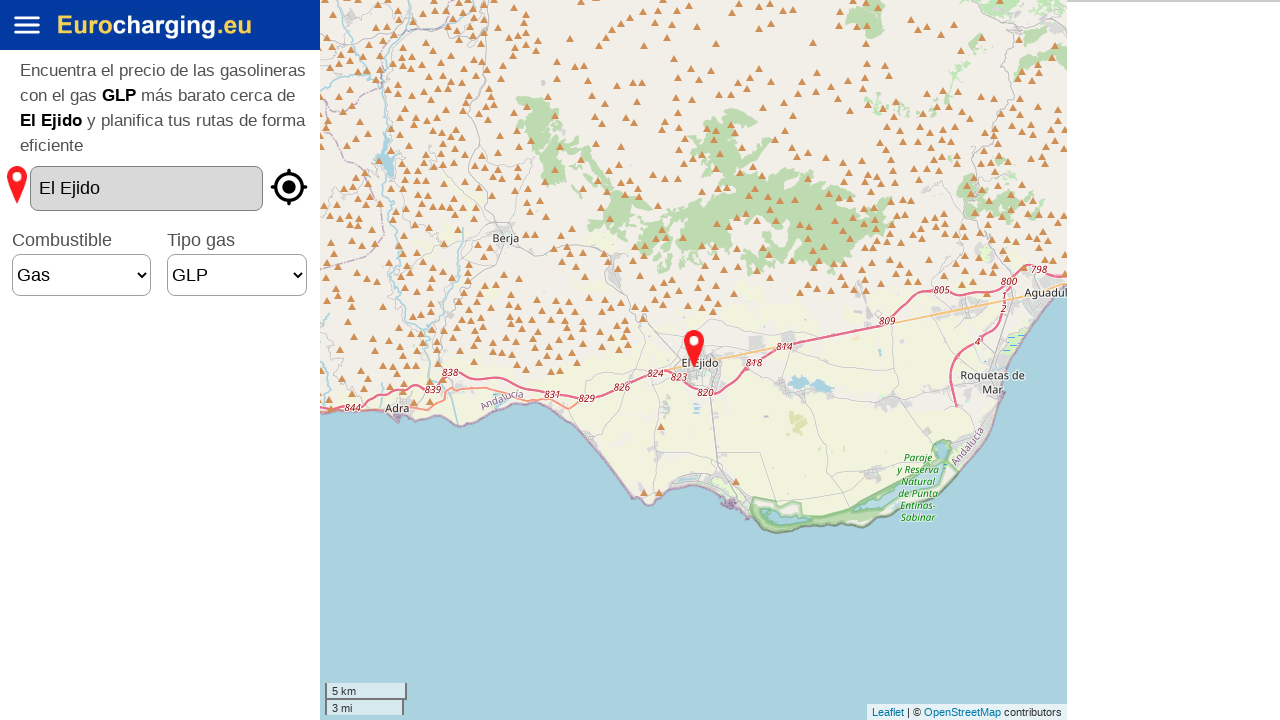

--- FILE ---
content_type: text/html;charset=UTF-8
request_url: https://www.eurocharging.eu/es/GLP/El_Ejido
body_size: 13253
content:




  

	
	
		
		
			
		
	

<html lang="es">
<head>	  
	
		  		     
    <script defer type="text/javascript" src="https://cdnjs.cloudflare.com/ajax/libs/leaflet/1.6.0/leaflet.js"></script>
    <link rel="stylesheet" href="/static/css/main-min9.css"/> 
    <!-- MarkerClusterDefault.css - Control-Geocoder.css - autocomplete.css - tab.css - leaflet-fullscreen.css -->
    <script defer type="text/javascript" src="/static/js/search-min134.js"></script>          
	<!-- leaflet.js - mapbox.js - Control-Geocoder.js - leaflet-providers.js - leaflet-markercluster.js - leaflet-fullscreen-min.js - lazysizes.min.js - jquery-3-4-1-min.js -->      
    <script defer type="text/javascript" src="https://cdnjs.cloudflare.com/ajax/libs/jquery/3.5.1/jquery.min.js"></script>
    <!-- script type="text/javascript" src="/static/js/jquery-3-4-1-min.js"></script -->         	    
	    		
	<!-- script defer type="text/javascript" src='https://api.mapbox.com/mapbox.js/v3.2.1/mapbox.js'></script -->
	<!-- script defer type="text/javascript" src='https://cdnjs.cloudflare.com/ajax/libs/mapbox.js/3.3.1/mapbox.js'></script -->	
	<!-- script defer src="https://unpkg.com/leaflet.vectorgrid@1.2.0"></script -->		
	<!-- script defer src='https://cdnjs.cloudflare.com/ajax/libs/mapbox-gl/2.1.1/mapbox-gl.js'></script -->
    <!-- script defer src="https://cdnjs.cloudflare.com/ajax/libs/mapbox-gl-leaflet/0.0.14/leaflet-mapbox-gl.min.js"></script -->
        
    <!-- link rel="stylesheet" href="https://cdn.maptiler.com/mapbox-gl-js/v1.5.1/mapbox-gl.css" / -->
	
	<script defer type="text/javascript" src="/static/js/semiCircle-min.js"></script>
	<!-- script type="text/javascript" src="/static/js/leaflet.js"></script --> 		 	
 	<!-- script type="text/javascript" src="/static/js/mapbox.js"></script -->   	  	 	
 	<script defer type="text/javascript" src="https://cdnjs.cloudflare.com/ajax/libs/lazysizes/5.2.0/lazysizes.min.js"></script>
 	<!-- script async type="text/javascript" src="/static/js/lazysizes.min.js"></script  -->	 	
	<meta http-equiv="Cache-control" content="public">
	<!-- meta http-equiv="Cache-Control" content="no-cache, no-store, must-revalidate" />
	<meta http-equiv="Pragma" content="no-cache" />
	<meta http-equiv="Expires" content="0" / -->		  
    <!-- link rel="stylesheet" href="https://unpkg.com/leaflet.markercluster@1.4.1/dist/MarkerCluster.Default.css" />
	<!-- link rel="stylesheet" href="https://unpkg.com/leaflet-control-geocoder/dist/Control.Geocoder.css" /-->	                 	
  	<!-- link rel="stylesheet" href="https://unpkg.com/leaflet@1.6.0/dist/leaflet.css" / -->
  	<!-- link rel="stylesheet" href="/static/css/leaflet.css" / -->	
    <!-- link rel="stylesheet" href="https://unpkg.com/leaflet.markercluster@1.4.1/dist/MarkerCluster.Default.css" / -->
    <!-- link rel="stylesheet" href="/static/css/MarkerClusterDefault.css" / -->    
    <!-- link rel="stylesheet" href="/static/css/Control-Geocoder.css"/ -->
    <!-- ink rel="stylesheet" href="https://cdnjs.cloudflare.com/ajax/libs/font-awesome/4.7.0/css/font-awesome.min.css"/ -->    
    <!-- link rel="stylesheet" href="/static/css/autocomplete.css"/ -->
    <!-- link rel="stylesheet" href="/static/css/tab.css" / -->
	<!-- link rel='stylesheet' href='https://api.mapbox.com/mapbox.js/plugins/leaflet-fullscreen/v1.0.1/leaflet.fullscreen.css' /-->
	<!-- link rel="stylesheet" href="/static/css/leaflet-fullscreen.css" / -->    
    <!-- Make sure you put this AFTER Leaflet's CSS -->    	  		
	<script defer type="text/javascript" src="https://cdnjs.cloudflare.com/ajax/libs/leaflet.markercluster/1.4.1/leaflet.markercluster.js"></script>	
	<!-- script async type="text/javascript" src="/static/js/leaflet-markercluster.js"></script -->
	<!-- script defer type="text/javascript" src="https://cdnjs.cloudflare.com/ajax/libs/perliedman-leaflet-control-geocoder/1.13.0/Control.Geocoder.min.js"></script -->   	
	<!-- script async type="text/javascript" src="/static/js/Control-Geocoder.js"></script -->	    	
	<!-- script defer type="text/javascript" src='https://api.mapbox.com/mapbox.js/plugins/leaflet-fullscreen/v1.0.1/Leaflet.fullscreen.min.js'></script -->
	<!-- script async type="text/javascript" src="/static/js/leaflet-fullscreen-min.js"></script -->	
	<!-- script defer type="text/javascript" src="https://cdnjs.cloudflare.com/ajax/libs/leaflet-providers/1.9.1/leaflet-providers.min.js"></script -->									
	<!-- script async type="text/javascript" src="/static/js/leaflet-providers.js"></script -->				
	<!-- script type="text/javascript" src="/static/js/autocomplete.js"></script -->     	
	<!-- script async type="text/javascript" src="/static/js/polyline.js"></script -->	 	
				
	<meta name="theme-color" content="#FFFFFF"/>
	<link rel="apple-touch-icon" sizes="32x32" href="/static/png/icon_ios_32.png"/>
	<link rel="apple-touch-icon" sizes="152x152" href="/static/png/icon_ios_152.png"/>
	<link rel="apple-touch-icon" sizes="167x167" href="/static/png/icon_ios_167.png"/>
	<link rel="apple-touch-icon" sizes="180x180" href="/static/png/icon_ios_180.png"/>
	<link rel="icon" sizes="180x180" href="/static/png/icon_ios_180.png">	
	<meta name="apple-mobile-web-app-capable" content="yes" />	
	<!-- https://appsco.pe/developer/splash-screens -->	
	<link href="/static/png/iphone5_splash.png" media="(device-width: 320px) and (device-height: 568px) and (-webkit-device-pixel-ratio: 2) and (orientation: portrait)" rel="apple-touch-startup-image" />
	<link href="/static/png/iphone6_splash.png" media="(device-width: 375px) and (device-height: 667px) and (-webkit-device-pixel-ratio: 2) and (orientation: portrait)" rel="apple-touch-startup-image" />
	<link href="/static/png/iphoneplus_splash.png" media="(device-width: 621px) and (device-height: 1104px) and (-webkit-device-pixel-ratio: 3) and (orientation: portrait)" rel="apple-touch-startup-image" />
	<link href="/static/png/iphoneplus_splash.png" media="(device-width: 375px) and (device-height: 812px) and (-webkit-device-pixel-ratio: 3) and (orientation: portrait)" rel="apple-touch-startup-image" />
	<link href="/static/png/iphoneplus_splash.png" media="(device-width: 414px) and (device-height: 896px) and (-webkit-device-pixel-ratio: 2) and (orientation: portrait)" rel="apple-touch-startup-image" />
	<link href="/static/png/iphoneplus_splash.png" media="(device-width: 414px) and (device-height: 896px) and (-webkit-device-pixel-ratio: 3) and (orientation: portrait)" rel="apple-touch-startup-image" />
	<link href="/static/png/ipad_splash.png" media="(device-width: 768px) and (device-height: 1024px) and (-webkit-device-pixel-ratio: 2) and (orientation: portrait)" rel="apple-touch-startup-image" />
	<link href="/static/png/ipadpro1_splash.png" media="(device-width: 834px) and (device-height: 1112px) and (-webkit-device-pixel-ratio: 2) and (orientation: portrait)" rel="apple-touch-startup-image" />
	<link href="/static/png/ipadpro3_splash.png" media="(device-width: 834px) and (device-height: 1194px) and (-webkit-device-pixel-ratio: 2) and (orientation: portrait)" rel="apple-touch-startup-image" />
	<link href="/static/png/ipadpro2_splash.png" media="(device-width: 1024px) and (device-height: 1366px) and (-webkit-device-pixel-ratio: 2) and (orientation: portrait)" rel="apple-touch-startup-image" />
	
	<link rel="shortcut icon" type="image/png" href="/static/png/shortcut.png"/>
	
    <meta name="viewport" content="width=device-width, initial-scale=1.0, maximum-scale=1.0, user-scalable=no" />      
    
    
    
    
    
    
    
    
	    
		
				
			
			
			
			
				
					
						<title>Gasolineras con el GLP más barato cerca de El Ejido</title>
						<meta name="Description" content="Encuentra la gasolinera con gas GLP más cercana a El Ejido con el mejor precio para tu próximo repostaje y planifica tus rutas de forma eficiente"/>	
						
							
								<link rel="alternate" hreflang="es-ES" href="https://www.eurocharging.eu/es/GLP/El_Ejido"/>
								<link rel="alternate" hreflang="es-IT" href="https://www.eurocharging.eu/es/GLP/El_Ejido"/>
								<link rel="alternate" hreflang="es-FR" href="https://www.eurocharging.eu/es/GLP/El_Ejido"/>
								<link rel="alternate" hreflang="es-DE" href="https://www.eurocharging.eu/es/GLP/El_Ejido"/>
								<link rel="alternate" hreflang="es" href="https://www.eurocharging.eu/es/GLP/El_Ejido"/>					
							
							
													
						
					
					
						
			
			
			
									
				
						
					
					
					
			
			
			
			
			
			
			
			
			
					
			
					
			
			
			
			
			
			
			
			
			
			
																											
			
			
			
			
					
			
			
			
			
			
					
					
					
					
					
					
					
					
					
					
			
				
			
			
			
																							
			
				
			
			
			
																																																																																										
			
			
			
    <meta name="msvalidate.01" content="36311965118195FD93A8FE1564E599D9" />
	<link rel="manifest" href="/static/manifest.json">
	<!-- Ancla ads bottom position
	 	
		<script>
		  (adsbygoogle = window.adsbygoogle || []).push({
		    google_ad_client: "ca-pub-8872456908143240",
		    enable_page_level_ads: true,
		    overlays: {bottom: true}
		  });
		</script>	 
	
	-->
	<style>
		@media all and (display-mode: standalone) {
			.tituloPrincipal {
				display: none;
			}
			.divInstallMenuOpt {
				display: none;
			}
			.promoBannerInstall {
				display: none;
			}
			.v-space {
				display: none;
			}
			.v2-space {
				display: none;
			}						
		}
	</style>
	<!-- hide unused ad blocks 	   
	<style>
		  ins.adsbygoogle[data-ad-status='unfilled'] {
		    display: none !important;
		  }
	</style>		 			
	-->	
</head>
<body onload="cargarMapaWebp();">


	
<div class="w3-row">
	 
	  <!-- AnuncioVerticalAdaptable1 
	  <div class="w3-col l1 w3-hide-medium w3-hide-small">	
		<ins class="adsbygoogle"
		     style="display:block"
		     data-ad-client="ca-pub-8872456908143240"
		     data-ad-slot="6077961956"
		     data-ad-format="auto"
		     data-full-width-responsive="true"></ins>
		<script>
		     (adsbygoogle = window.adsbygoogle || []).push({});
		</script>	
	  </div>
	  -->
		
  <div class="w3-col l3 m4 s12" style="padding: 0px">
            	
  		<div class="promoBannerInstall" id="promoBannerInstall" style="display: none">	  				  			
	  		
		  		<div class="w3-hide-medium w3-hide-large" style="background-color: white">
			  		<ul class="w3-ul">
				    	<li class="w3-row" style="padding: 5px; margin: 1px;">     
				    		<div class="w3-col l1 m1 s1 w3-left" style="padding-right: 10px; padding-top: 30px;">
				    			<input type="image" src="/static/png/close-24px.svg" width="38px" height="auto" onclick="javascript:hideInstallBanner();" style="padding: 1px;margin: 1px;"/>
				    		</div>
				    		<div class="w3-col l7 m7 s7 w3-left" style="padding-left: 10px;">
				    			<div class="w3-large w3-text"><b>Eurocharging</b></div>
				    			<div class="w3-text w3-left" style="color: #505050;">La instalación casi no ocupa espacio y proporciona una forma rápida de volver a esta app</div>	    			
				    		</div>
				    		<div class="w3-col l4 m4 s4 w3-center" style="padding-top: 5px;padding-bottom: 5px;">								
				    			<div style="padding-bottom: 10px">
									<img class="w3-image" src="https://www.eurocharging.eu/static/png/icon_ios_152.png" width="40px" height="40px" alt="eurocharging app icon">
								</div>
								<a href="javascript:installApp();" class="w3-btn w3-round-xxlarge w3-large w3-border" style="background-color: #008080;color: white;opacity: 0.9;"><b>Instalar</b></a>	    			 
				    		</div>
				    	</li>
					</ul>	
				</div>
			
		</div>				
	
	<div id="installBanner_iOS" class="popup" style="display: none;">		
		<div class="popuptext" id="myPopup">			
			<div class="w3-cell-row" style="padding-bottom: 5px;">	
				<div class="w3-cell w3-cell-middle" style="width: 15%;">
				
				</div>
				<div class="w3-cell w3-cell-middle nowrap" style="width: 65%;">
					<div id="paso12"  class="w3-row">
						<div class="w3-col l8 m8 s8 w3-center">							
							<div class="w3-large" style="padding-top: 7px;">Paso <b>1</b>/ 2</div>														
						</div>
						<div class="w3-col l2 m2 s2 w3-center">
							<input class="lazyload" type="image" data-src="/static/png/arrow_forward_ios-white-18dp.svg" width="38px" height="38px" onclick="javascript:plusDivs(1);" style="padding: 1px;margin: 1px;"/>													
						</div>
					</div>
					<div id="paso22" class="w3-row" style="display: none;">
						<div class="w3-col l2 m2 s2 w3-center">															
							<input class="lazyload" type="image" data-src="/static/png/arrow_back_ios-white-18dp.svg" width="38px" height="38px" onclick="javascript:plusDivs(-1);" style="padding: 1px;margin: 1px;"/>						
						</div>
						<div class="w3-col l8 m8 s8 w3-center">							
							<div class="w3-large" style="padding-top: 7px;">Paso <b>2</b>/ 2</div>						
						</div>
					</div>																				
				</div>
				<div class="w3-cell w3-cell-middle" style="width: 20%;">
					<input class="lazyload" type="image" data-src="/static/png/close-white-24dp.svg" width="38px" height="38px" onclick="javascript:hideInstallBanner_iOS();" style="padding: 1px;margin: 1px;"/>
				</div>
			</div>
			<div class="w3-row-padding">
				<div class="w3-content w3-display-container">
					
						
							<img class="mySlides w3-image lazyload" data-src="/static/png/installES_iOS1.png">
				  			<img class="mySlides w3-image lazyload" data-src="/static/png/installES_iOS2.png">							
						
											
												
											
														
													  	
				</div>
			</div>			
		</div>
	</div>
	<div class="w3-sidebar w3-bar-block w3-card w3-animate-left" style="width:260px;display:none;z-index:5001" id="mySidebar">
	  <button onclick="closeMenu()" class="w3-bar-item w3-button w3-large" style="color: #404040">Cerrar &times;</button>
	  
	  	
	  	
			<a href="https://www.eurocharging.eu/es/landing" class="w3-bar-item w3-button w3-large" style="color: #404040"><img class="lazyload" data-src="/static/png/home-24px.svg" width="auto" height="30px" alt="Eurocharging.eu es el primer buscador con el ahorrarás en los repostajes de gasolina, gas y recarga eléctrica dentro de la red pública Europea"/> Página de inicio</a>	  	
	  	
	  	  
	  <a href="https://www.eurocharging.eu/es/" class="w3-bar-item w3-button w3-large" style="color: #404040"><img class="lazyload" data-src="/static/png/search-24px.svg" width="auto" height="30px" alt="Ahorra hasta un 15% en tus desplazamientos por carreta. Busca la ruta más económica y planifica tu viaje de forma eficiente"/> Planificador de rutas</a>
	  <a href="https://www.eurocharging.eu/es/europe" class="w3-bar-item w3-button w3-large" style="color: #404040"><img class="lazyload" data-src="/static/png/info-24px.svg" width="auto" height="30px" alt="Presencia de Eurocharging.eu en Europa. Eurocharging está presente en España, Italia, Francia y Alemania"/> Presencia en Europa</a>
	  <div class="divInstallMenuOpt" id="divInstallMenuOpt">
		  <div class="w3-hide-medium w3-hide-large">
			  
			  	<a href="javascript:installAppMenu();" class="w3-bar-item w3-button w3-large" style="color: #404040;"><img class="lazyload" data-src="/static/png/add_to_home_screen-24px.svg" width="auto" height="30px" alt="Instala la app Eurocharging.eu de forma gratuita en tu teléfono móvil. Tanto en Android como en iOS"> Instalar App</a>
			  	  
		  </div>
	  </div>
	  <!-- a href="#" class="w3-bar-item w3-button"><img src="/static/png/contact_mail-24px.svg" width="auto" height="30px" alt="Contacto Eurocharging.eu por correo electrónico"/> Contacto</a -->
	  <div class="w3-dropdown-hover">
	    <button class="w3-button w3-large" style="color: #404040"><img class="lazyload" data-src="/static/png/language-24px.svg" width="auto" height="30px" alt="Cambiar idioma de Eurocharging.eu. Idiomas disponibles: Español, Italiano, Francés, Alemán e Inglés"/> Idioma<img class="lazyload" data-src="/static/png/arrow_drop_down-24px.svg" width="auto" height="25px" style="margin-bottom:3px" alt="Cambiar idioma de Eurocharging.eu. Idiomas disponibles: Español, Italiano, Francés, Alemán e Inglés"/></button>
	    <div class="w3-dropdown-content" style="display: block">
	      <a href="https://www.eurocharging.eu/es/" class="w3-bar-item w3-button w3-large" style="padding: 4px 50px 4px;color: #404040"><img class="lazyload" data-src="/static/png/flag_Spain.png" width="auto" height="35px" alt="Cambiar a idioma Español"/> Español </a>
	      <a href="https://www.eurocharging.eu/it/" class="w3-bar-item w3-button w3-large" style="padding: 4px 50px 4px;color: #404040"><img class="lazyload" data-src="/static/png/flag_Italy.png" width="auto" height="35px" alt="Cambiar a idioma Italiano"/> Italiano </a>
	      <a href="https://www.eurocharging.eu/fr/" class="w3-bar-item w3-button w3-large" style="padding: 4px 50px 4px;color: #404040"><img class="lazyload" data-src="/static/png/flag_France.png" width="auto" height="35px" alt="Cambiar a idioma Francés"> Francés </a>	      	      
	      <a href="https://www.eurocharging.eu/de/" class="w3-bar-item w3-button w3-large" style="padding: 4px 50px 4px;color: #404040"><img class="lazyload" data-src="/static/png/flag_Germany.png" width="auto" height="35px" alt="Cambiar a idioma Alemán"> Alemán </a>
	      <a href="https://www.eurocharging.eu/en/" rel="none" class="w3-bar-item w3-button w3-large" style="padding: 4px 50px 4px;color: #404040"><img class="lazyload" data-src="/static/png/flag_UK.png" width="auto" height="35px" alt="Cambiar a idioma Inglés"> Inglés </a>
	      <!-- a href="/?lang=pt" class="w3-bar-item w3-button" style="padding: 4px 10px 4px;"><img src="/static/png/flag_Portugal.png" width="auto" height="35px"/> Portugués </a>	      
	      <a href="/?lang=nl" class="w3-bar-item w3-button" style="padding: 4px 10px 4px;"><img src="/static/png/flag_Dutch.png" width="auto" height="35px"/> Holandés </a>
	      <a href="/?lang=dk" class="w3-bar-item w3-button" style="padding: 4px 10px 4px;"><img src="/static/png/flag_Denmark.png" width="auto" height="35px"/> Danés </a>
	      <a href="/?lang=se" class="w3-bar-item w3-button" style="padding: 4px 10px 4px;"><img src="/static/png/flag_Sweden.png" width="auto" height="35px"/> Sueco </a  -->
	    </div>
	  </div>	  
	</div>
	<div class="w3-teal">
		<div class="w3-row" style="background-color: #023AA1">
			<button class="w3-button w3-left" onclick="openMenu()" style="padding-left: 10px; padding-right: 10px;">				
				<img src="/static/png/menu-white-24dp.svg" width="auto" height="34px" alt="Eurocharging.eu te hará ahorrar hasta un 15% al respostar en gasolineras, gasineras y electrolineras en tus desplazamientos por carretera"/>
			</button>
			<a href="https://www.eurocharging.eu/" style="text-decoration: none">
				<picture>
					<source type="image/webp" srcset="/static/png/eurocharging.webp">
					<img src="/static/png/eurocharging.png" width="auto" height="43px" style="padding-top: 10px" alt="Eurocharging.eu te hará ahorrar hasta un 15% al respostar en gasolineras, gasineras y electrolineras en tus desplazamientos por carretera" title="https://www.eurocharging.eu/"/>
				</picture>
			</a>
			<button id="shareAppWithButton" class="w3-button w3-right" onclick="shareAppWith()" style="display:none; padding-left: 8px; padding-right: 8px;">				
				<img src="/static/png/share-white-24dp.svg" width="auto" height="34px" alt="Prueba esta nueva App:"/>
			</button>			
		</div>
	</div>
  	<!-- Overlay -->
  	<div class="w3-overlay w3-animate-opacity" onclick="closeMenu()" style="cursor:pointer;z-index:5000" id="myOverlay"></div>
  	<div class="w3-overlay w3-animate-opacity" style="cursor:pointer;z-index:5000" id="myOverlay2">  
  		<div class="w3-hide-small">	  
  			<img class="lazyload" data-src="/static/png/loading4.gif" width="125px" height="125px" style="position: absolute;top: 40%;left: 45%;z-index:5001" alt="Cargando mapa con la mejor ruta que incluye paradas en las gasolineras más baratas"/>
  		</div>
  		<div class="w3-hide-medium w3-hide-large">
  			<img class="lazyload" data-src="/static/png/loading4.gif" width="100px" height="100px" style="position: absolute;top: 40%;left: 36%;z-index:5001" alt="Cargando mapa con la mejor ruta que incluye paradas en las gasolineras más baratas"/>
  		</div>  		       		
  	</div>
	<!-- 
	<b>Hola Mundo!!!</b>
	 -->
	<!--  form class="w3-container" autocomplete="off" action=# style="background-color: #fff;padding-left: 4px;" -->
	<div class="w3-container" style="background-color: #FFFFFF;padding-left: 4px;padding-right: 5px;margin-right: 0px;margin-bottom: 0px">	
								
			<div class="w3-margin-left" id="infoText">			
				<div class="w3-col l12 m12 s12 w3-left">
																				
						
							<h1 class="tituloPrincipal" id="tituloPrincipal" style="color:#505050;font-size:17px;">
							
								
								
								
								
								
									
										
											<span>Encuentra el precio de las gasolineras con el gas <b style="color: black">GLP</b> más barato cerca de  <b style="color: black">El Ejido</b> y planifica tus rutas de forma eficiente</span><br>
										
										
																						
								
								
														
								
								
																																																																																																																								
								
							
							</h1>
						
						
										 			
				</div>							
			</div>			
		
		<div class="w3-row w3-section">
  			<div class="w3-col l1 m1 s1 w3-center">
  			
  				
  					<picture>
						<source type="image/webp" srcset="/static/png/marker_geo.webp">
	  					<img id="imageIconGeo" class="lazyload" data-src="/static/png/marker_geo.png" width="20px" height="38px" style="display: none;" alt="Localidad inicial de la ruta por carretera / Localidad geolocalizada con mi posición actual para la búsqueda de las gasolineras cercanas más baratas ordenadas por precio"/>
	  				</picture>
	  				<picture>
						<source type="image/webp" srcset="/static/png/marker_ini.webp">
						<img id="imageIconIni" class="lazyload" data-src="/static/png/marker_ini.png" width="20px" height="38px" alt="Localidad inicial de la ruta por carretera / Localidad seleccionada para la búsqueda de gasolineras cercanas más baratas ordenadas por precio"/>
					</picture>  				
  				
  				
  			  				
  			</div>
  			<div class="w3-col l9 m9 s9 w3-left">
  				<div class="autocomplete">
  					<label>
					<input id="localizacionOrigen" disabled value="El Ejido" class="w3-input w3-border w3-border-blue w3-round-large w3-large"  type="search" placeholder="De: Localidad de origen" autocomplete="off" spellcheck="false" oninput="autocompleteOrigenOninput(this);">
					</label>
				</div>
				<input type="hidden" id="coordenadasOrigen" value="-2.8168228,36.7753425"/> 
  			</div>
			<!-- c:set var="filtroDestinoVisible" value="true"/ -->			 
				
						
				
				
		 			<div class="w3-col l2 m2 s2 w3-center" id="iconDirections" style="display:none">
						<input type="image" id="imageIconDirections" class="lazyload" data-src="/static/png/directions-24px.svg" width="46px" height="auto" onclick="mostrarFiltroDestino();" alt="Geolocalizar y encontrar las gasolineras más cercanas a mi ubicación" title="Geolocalizar como punto de inicio / resetear opciones de ruta" style="padding:0px;margin:0px"/> 			
		 			</div>
		 			<div class="w3-col l2 m2 s2 w3-center" id="iconGps">			
				
						 
			<!-- div class="w3-col l2 m2 s2 w3-center" id="iconGps" -->
 			 	
 					
 						
 							
 							
								
		 							 		
		 												
		 							
		 							 							
		 							
		 								
		 									
		 									
		 									
												<input type="image" id="imageIconGps" src="/static/png/gps_fixed-24px.svg" width="42px" height="auto" onclick="getLocalizacion();document.getElementById('localizacionOrigen').disabled=false"  alt="Geolocalizar y encontrar las gasolineras más cercanas a mi ubicación" title="Geolocalizar como punto de inicio / resetear opciones de ruta" style="padding: 0px;margin: 0px"/>		 									
		 									
		 								 							
		 							  							
		 							 
		 								
		 									 						
		 									 						
		 									 										 							 							
		 						 	 							
 							
 											
 					
 					
 				 				
 			</div>				
		</div>
		<div id="divInt1" class="w3-row w3-section" style="display: none">
			<div class="w3-col l1 m1 s1 w3-center">		
  				<picture>
					<source type="image/webp" srcset="/static/png/marker_fin.webp">						
					<img id="imageIconInt1" class="lazyload" data-src="/static/png/marker_fin.png" width="20px" height="38px" style="display: none" alt="Localidad de parada intermedia de la ruta por carretera"/>
				</picture>
			</div>
			<div class="w3-col l11 m11 s11 w3-left">
				<div class="autocomplete">
					<label>
		 			<input id="localizacionInt1" class="w3-input w3-border w3-border-blue w3-round-large w3-large " type="search" placeholder="A: Localidad de destino" autocomplete="off" spellcheck="false" oninput="autocompleteInt1Oninput(this);">
		 			</label>
		 		</div>
	 			<input type="hidden" id="coordenadasInt1"/>
			</div>
		</div>	
		<div class="w3-row w3-section" id="filtroDestino" style="display: none">			
			<div class="w3-col l1 m1 s1 w3-center">
  				<picture>
					<source type="image/webp" srcset="/static/png/marker_fin.webp">					
					<img id="imageIconFin" src="/static/png/marker_fin.png" width="20px" height="38px" alt="Localidad final de la ruta por carretera"/>
				</picture>
			</div>
			<div class="w3-col l9 m9 s9 w3-left">
				<div class="autocomplete">
					<label>
					<input id="localizacionDestino" class="w3-input w3-border w3-border-blue w3-round-large w3-large" type="search" placeholder="A: Localidad de destino"  autocomplete="off" spellcheck="false" oninput="autocompleteDestinoOninput(this);">
					</label>
				</div>
				<input type="hidden" id="coordenadasDestino"/>
			</div>
			<div class="w3-col l2 m2 s2 w3-center">
				<input type="image" id="imageIconAdd" src="/static/png/add_circle_outline-24px.svg" width="42px" height="auto" onclick="addPuntoIntermedio();" alt="Añadir localidad de parada intermedia en la ruta por carretera" title="Añadir localidad de parada intermedia" style="padding: 0px;margin: 0px"/> 
			</div>
		</div>					
		<div class="w3-row-padding" id="filtrosRuta" style="display: none">
			<button class="accordionMas" onclick="mostrarOcultarOpcionesRuta();" title="Opciones y filtros para el cálculo de la ruta por carretera">Mostrar opciones ruta</button>
		</div>	
		<div id="opcionesRuta">
			
					
				
				<div class="w3-row-padding w3-section">
			
				
										  							
					<div class="w3-col l6 m6 s6" style="padding-left: 0px;">
						<label style="color: #505050;font-size:18px;">Combustible
						<select id="selectCombustible" 
							class="w3-select w3-border w3-border-gray w3-round-large w3-large" style="background-color: white" onchange="selectCombustible_onchange();">
					    	
					    		
					    			<option value="gasolina">Gasolina</option>
					    			<option value="gas" selected>Gas</option>						    			
					    			<option value="electrico">Eléctrico</option>
					    		
					    		
					    		
					    																						
				  		</select>
				  		</label>
		  			</div>
		  			<div class="w3-col l6 m6 s6" style="padding-right: 0px;">	 				
		  				<label id="labelTipoGasolina" style="display:none;color: #505050;font-size:18px;">
		  					Tipo gasolina
				 		<select id="selectTipoGasolina" class="w3-select w3-border w3-border-gray w3-round-large w3-large" 
				 			style="display: none;background-color: white" 
				 			
				 			onchange="selectTipoCombustible_onchange('El_Ejido');"	
				 		>
				    		
				    			
				    							    			
				    			
				    				
				    					
				    					
				    								    								    					
				    					
											<option value="95" selected>95</option>
						    				<option value="98">98</option>
						    				<option value="A">DIESEL</option>
						    				<option value="B">DIESEL B</option>				    					
				    					
				    						    			
				    			
				    					    		
				  		</select>
				  		</label>
		  				<label id="labelTipoGas" style="color: #505050;font-size:18px;">
		  					Tipo gas
				 		<select id="selectTipoGas" class="w3-select w3-border w3-border-gray w3-round-large w3-large" 
					 		style="background-color: white;" 
					 		
				 			onchange="selectTipoCombustible_onchange('El_Ejido');"						 	
					 	>
				    		
				    					    			
				    			
				    				<option value="GPL" selected>GLP</option> <!-- Gas Licuado de Pretóleo -->
				    				<option value="GNC">GNC</option>			    			
				    			
				    							 			
				  		</select>			  
				  		</label>		
				  		<label id="labelTipoElectrico" style="display:none;color: #505050;font-size:18px;">
				  			Potencia cargador 
						<select id="selectTipoElectrico" class="w3-select w3-border w3-border-gray w3-round-large w3-large"
							style="display: none;background-color: white;" 
							
				 			onchange="selectTipoCombustible_onchange('El_Ejido');"	
						>	
							
								
								
																								
								
									<option value="0" selected>Todas</option>
									<option value="50">menor a 50kW</option>
									<option value="100" >de 50kW a 100kW</option>		  					
									<option value="101">mayor a 100kW</option>							
								
															
						</select>	
						</label>	  		
		  			</div>	  			
		  		</div>	
		  		
	  		<div id="modoRuta" style="display: none">
		  		<div class="w3-row-padding" style="padding-bottom: 5px;">		  						
			  		<label id="labelConsumoGas" style="color: #505050;font-size:18px;">
			  			Consumo gas</label>
			  		<select id="consumoGas" class="w3-select w3-border w3-border-gray w3-round-large w3-large" 
			  			style="display: none;background-color: white;">
					  <option value="3.0">3.0Kg/100km</option>
					  <option value="3.5">3.5Kg/100km</option>
					  <option value="4.0">4.0Kg/100km</option>
					  <option value="4.5" selected>4.5Kg/100km</option>
					  <option value="5.0">5.0Kg/100km</option>
					  <option value="5.5">5.5Kg/100km</option>
					  <option value="6.0">6.0Kg/100km</option>
					  <option value="6.5">6.5Kg/100km</option>
					  <option value="7.0">7.0Kg/100km</option>		  
					  <option value="7.5">7.5Kg/100km</option>
					  <option value="8.0">8.0Kg/100km</option>
					  <option value="8.5">8.5Kg/100km</option>
					  <option value="9.0">9.0Kg/100km</option>
					  <option value="9.5">9.5Kg/100km</option>
					  <option value="10.0">10.0Kg/100km</option>		  		  		  		  		  	  
					</select>						
			  		<label id="labelConsumoGasolina" style="display:none;color: #505050;font-size:18px;">
			  			Consumo gasolina</label>
			  		<select id="consumoGasolina" class="w3-select w3-border w3-border-gray w3-round-large w3-large" 
			  			style="background-color: white;">
					  <option value="3.0">3.0L/100km</option>
					  <option value="3.5">3.5L/100km</option>
					  <option value="4.0">4.0L/100km</option>
					  <option value="4.5">4.5L/100km</option>
					  <option value="5.0">5.0L/100km</option>
					  <option value="5.5">5.5L/100km</option>
					  <option value="6.0">6.0L/100km</option>
					  <option value="6.5">6.5L/100km</option>
					  <option value="7.0" selected>7.0L/100km</option>		  
					  <option value="7.5">7.5L/100km</option>
					  <option value="8.0">8.0L/100km</option>
					  <option value="8.5">8.5L/100km</option>
					  <option value="9.0">9.0L/100km</option>
					  <option value="9.5">9.5L/100km</option>
					  <option value="10.0">10.0L/100km</option>		  		  		  		  		  
					  <option value="10.5">10.5L/100km</option>		  
					  <option value="11.0">11.0L/100km</option>		  
					  <option value="11.5">11.5L/100km</option>		  
					  <option value="12.0">12.0L/100km</option>		  
					</select>						
					<label id="labelConsumoElectrico" style="display: none;color: #505050;font-size:18px;">
						Consumo eléctrico</label>
					<select id="consumoElectrico" class="w3-select w3-border w3-border-gray w3-round-large w3-large" 
						style="display: none;background-color: white;">
					  <option value="14.0">14.0kW/100km</option>
					  <option value="15.0">15.0kW/100km</option>
					  <option value="15.5" selected>15.5kW/100km</option>
					  <option value="16.0">16.0kW/100km</option>
					  <option value="16.5">16.5kW/100km</option>
					  <option value="17.0">17.0kW/100km</option>
					  <option value="17.5">17.5kW/100km</option>
					  <option value="18.0">18.0kW/100km</option>
					  <option value="18.5">18.5kW/100km</option>
					  <option value="19.0">19.0kW/100km</option>
					  <option value="19.5">19.5kW/100km</option>
					  <option value="20.0">20.0kW/100km</option>
					  <option value="20.5">20.5kW/100km</option>
					  <option value="21.0">21.0kW/100km</option>		  		  		  		  		  
					  <option value="21.5">21.5kW/100km</option>		  
					  <option value="22.0">22.0kW/100km</option>		  
					  <option value="22.5">22.5kW/100km</option>		  
					  <option value="23.0">23.0kW/100km</option>		  
					  <option value="23.5">23.5kW/100km</option>		  
					  <option value="24.0">24.0kW/100km</option>		  
					  <option value="24.5">24.5kW/100km</option>		  
					  <option value="25.0">25.0kW/100km</option>		  
					</select>
				</div>
				<div class="w3-row-padding" style="padding-bottom: 5px;">	
					<div class="w3-col l6 m6 s6" style="padding-left: 0px;">	
						<label style="color: #505050;font-size:18px;">Autonomía inicial</label>
						<select id="autonomiaInicial" class="w3-select w3-border w3-border-gray w3-round-large w3-large" style="background-color: white;">
						  <option value="50">50km</option>
						  <option value="100">100km</option>
						  <option value="150">150km</option>
						  <option value="200" selected>200km</option>
						  <option value="250">250km</option>
						  <option value="300">300km</option>
						  <option value="350">350km</option>
						  <option value="400">400km</option>
						  <option value="450">450km</option>
						  <option value="500">500km</option>
						  <option value="550">550km</option>
						  <option value="600">600km</option>
						</select>
					</div>
					<div class="w3-col l6 m6 s6" style="padding-right: 0px;">
						<label style="color: #505050;font-size:18px;">Autonomía total</label>
						<select id="autonomiaTotal" class="w3-select w3-border w3-border-gray w3-round-large w3-large" style="background-color: white;">
						  <option value="300">300km</option>
						  <option value="400" selected>400km</option>
						  <option value="500">500km</option>
						  <option value="600" >600km</option>
						  <option value="700">700km</option>
						  <option value="800">800km</option>
						  <option value="900">900km</option>
						  <option value="1000">1000km</option>
						  <option value="1000">1100km</option>
						</select>
					</div>
				</div>
				<p></p>
				<div class="w3-row-padding">
			 		<label class="container" style="font: 18px Arial;color: #505050;padding-bottom: 5px;">Evitar peajes
			  			<input type="checkbox" id="check_peaje" checked="checked">
			  			<span class="checkmark"></span>
					</label>		
				</div>
				<div class="w3-row-padding">
			 		<label class="container" style="font: 18px Arial;color: #505050;padding-bottom: 5px;">Ruta más económica
			  			<input type="checkbox" id="check_economica">
			  			<span class="checkmark"></span>
					</label>	
				</div>		
				<div class="w3-row-padding">
					<button id="mostrarRutaButton" class="buttonSubmit w3-large w3-round-large" onclick="mostrarRuta();" title="Calcula la ruta por carretera">Mostrar ruta</button>					
				</div>
			</div>	
		</div>					
		<div id="rutaInfo" class="w3-row-padding" style="display: none">
			<div class="w3-card-2">
				<div class="w3-container">
					<div class="w3-row">
						<div class="w3-col l6 m6 s6 w3-xlarge" style="color: #505050;text-align: right;">Distancia:</div>
						<div class="w3-col l6 m6 s6 w3-xlarge" style="color: black;padding-left: 5px" id="distanciaLabel"></div>							
					</div>
					<div class="w3-row">
						<div class="w3-col l6 m6 s6 w3-xlarge" style="color: #505050;text-align: right;">Tiempo:</div>
						<div class="w3-col l6 m6 s6 w3-xlarge" style="color: black;padding-left: 5px" id="tiempoLabel"></div>							
					</div>
					<div class="w3-row">
						<div class="w3-col l6 m7 s8" style="font: 16px Arial;color: #505050;text-align: right;padding-top: 11.5px">Media todas estaciones:</div>
						<div class="w3-col l6 m5 s4 w3-xlarge" style="color: green;padding-left: 2px" id="precioMedio"></div>							
					</div>						
					<div class="w3-row">
						<div class="w3-col l6 m7 s8" style="font: 16px Arial;color: #505050;text-align: right;padding-top: 11.5px">Media ruta sugerida:</div>
						<div class="w3-col l6 m5 s4 w3-xlarge" style="color: green;padding-left: 2px" id="precioMedioRuta"></div>							
					</div>
					<div class="w3-row">
						<div class="w3-col l6 m7 s8" style="font: 16px Arial;color: #505050;text-align: right;padding-top: 11.5px">Coste total:</div>
						<div class="w3-col l6 m5 s4 w3-xlarge" style="color: green;padding-left: 2px" id="costeCombustible"></div>							
					</div>		 			 								 			 
					<div class="w3-row">
						<div class="w3-col l6 m7 s8" style="font: 16px Arial;color: #505050;text-align: right;padding-top: 11.5px">Ahorro respecto a la media:</div>
						<div class="w3-col l6 m5 s4 w3-xlarge" style="color: green;padding-left: 2px" id="ahorroCombustible"></div>							
					</div>
					<div class="w3-row">
						<div class="w3-col l6 m7 s7 w3-xxlarge" style="color: #505050;text-align: right">Ahorro:</div>
						<div class="w3-col l6 m5 s5 w3-xxlarge" style="color: green;padding-left: 2px" id="porcentajeAhorro"></div>							
					</div>													 					 			
	 			</div>
			</div>
		</div>				
		<div class="w3-hide-medium w3-hide-small" style="display: none;" id="buscarMasLinksText">	

		</div>			
	</div>	
	<div class="w3-container w3-dark-gray w3-hide-medium w3-hide-small linksNav" style="display: none;" id="linksText">		
		<div class="w3-col l12 w3-center">
			 
				
				
					
								
							
								
																	  								 
										 
											 
											 								 
											 
											 											 								 
											 
											 	<h6><a href="https://www.eurocharging.eu/es/GLP/Granada">Gasolineras GLP cerca de <b>Granada</b></a></h6>
											 
											 
											 
											 
											 
											 											 
										 
															
									
									
																					 	
								 		 															 
							
								
																	  								 
										 
											 
											 								 
											 
											 											 								 
											 
											 	<h6><a href="https://www.eurocharging.eu/es/GLP/Almeria">Gasolineras GLP cerca de <b>Almería</b></a></h6>
											 
											 
											 
											 
											 
											 											 
										 
															
									
									
																					 	
								 		 															 
							
								
																	  								 
										 
											 
											 								 
											 
											 											 								 
											 
											 	<h6><a href="https://www.eurocharging.eu/es/GLP/Roquetas_de_Mar">Gasolineras GLP cerca de <b>Roquetas de Mar</b></a></h6>
											 
											 
											 
											 
											 
											 											 
										 
															
									
									
																					 	
								 		 															 
							
								
																	  								 
										 
											 
											 								 
											 
											 											 								 
											 
											 	<h6><a href="https://www.eurocharging.eu/es/GLP/El_Ejido">Gasolineras GLP cerca de <b>El Ejido</b></a></h6>
											 
											 
											 
											 
											 
											 											 
										 
															
									
									
																					 	
								 		 															 
							
								
																	  								 
										 
											 
											 								 
											 
											 											 								 
											 
											 	<h6><a href="https://www.eurocharging.eu/es/GLP/Velez-Malaga">Gasolineras GLP cerca de <b>Vélez-Málaga</b></a></h6>
											 
											 
											 
											 
											 
											 											 
										 
															
									
									
																					 	
								 		 															 
							
								
																	  								 
										 
											 
											 								 
											 
											 											 								 
											 
											 	<h6><a href="https://www.eurocharging.eu/es/GLP/Motril">Gasolineras GLP cerca de <b>Motril</b></a></h6>
											 
											 
											 
											 
											 
											 											 
										 
															
									
									
																					 	
								 		 															 
							
								
																	  								 
										 
											 
											 								 
											 
											 											 								 
											 
											 	<h6><a href="https://www.eurocharging.eu/es/GLP/Rincon_de_la_Victoria">Gasolineras GLP cerca de <b>Rincón de la Victoria</b></a></h6>
											 
											 
											 
											 
											 
											 											 
										 
															
									
									
																					 	
								 		 															 
							
								
																	  								 
										 
											 
											 								 
											 
											 											 								 
											 
											 	<h6><a href="https://www.eurocharging.eu/es/GLP/Aguilas">Gasolineras GLP cerca de <b>Águilas</b></a></h6>
											 
											 
											 
											 
											 
											 											 
										 
															
									
									
																					 	
								 		 															 
							
								
																	  								 
										 
											 
											 								 
											 
											 											 								 
											 
											 	<h6><a href="https://www.eurocharging.eu/es/GLP/Nijar">Gasolineras GLP cerca de <b>Níjar</b></a></h6>
											 
											 
											 
											 
											 
											 											 
										 
															
									
									
																					 	
								 		 															 
							
							
																  								 
									 
										 
										 								 
										 
										 											 								 
										 
										 	<h6><a href="https://www.eurocharging.eu/es/GLP">Gasolineras <b>GLP</b> cerca de ti</a></h6>
										 
										 
										 
										 
										 
										 											 
									 
														
								
								
																				 	
							 		 			
						
						
														
							
			
		</div>																				
	</div>		
	<div class="w3-hide-medium w3-hide-small w3-center adsMinHeight900" id="anuncioFijoPequeño1">
		  
			<!-- AnuncioFijo_Pequeño1 --> 	 	 
			<ins class="adsbygoogle"
			     style="display:inline-block;width:400px;height:120px"
			     data-ad-client="ca-pub-8872456908143240"
			     data-ad-slot="2149307301"></ins>
			<script>
			     (adsbygoogle = window.adsbygoogle || []).push({});
			</script>																												 				
						
	</div>			
  </div>
  <div class="v-space" id="v-space">  	
             	 
      	  <!--        	    		 	 	
		  <div id="v-space-5" class="w3-hide-medium w3-hide-large w3-center">
		  	<label style="font: 5px Arial;color:white;padding:0px;">
		  		blank
		  	</label>
		  </div>
		 --> 		   		  		   
	  
  </div>
  <div id="anuncioFijoMobileSuperior" class="w3-hide-medium w3-hide-large w3-center" style="display:block;margin-bottom:0px;">
  	
 		 
	  		
				
				
					<!-- AnuncioFijoMobileSuperior -->    
					<ins class="adsbygoogle"
					     style="display:inline-block;width:420px;height:315px"
					     data-ad-client="ca-pub-8872456908143240"
					     data-ad-slot="3279574075"></ins>
					<script>
					     (adsbygoogle = window.adsbygoogle || []).push({});
					</script>										
				
											
	  	  		  		
  		
  	  	
  </div>
  <div class="v2-space" id="v2-space">
  	  <!-- 
                 	  	   
		  <div id="v2-space-15" class="w3-hide-medium w3-hide-large w3-center">
		  	<label style="font: 15px Arial;color:white;padding:0px;">
		  		blank
		  	</label>
		  </div>
	  
	   -->
  </div>  	  
  <div id="divMapid" class="w3-col l7 m5 s7 divHeight">
  	<div id="mapid" style="padding: 0px;height: 100%;width: 100%;overflow: hidden;">
  		<!-- 
  		<button id="borrarRutaButtonSmall" class="w3-hide-large buttonSubmitMapSmall" onclick="borrarRuta();" style="display: none;top: 10%;right: 20%;left: 20%;width: 60%;" title="Borrar ruta e inicializar el mapa">Borrar ruta</button>
		<button id="abrirGoogleButtonSmall" class="w3-hide-large buttonSubmitMapSmall" onclick="abrirGoogleMaps();" style="display: none;top: 80%;right: 20%;left: 20%;width: 60%;" title="Abrir la ruta calculada por carretera en Google Maps">Abrir en Google Maps</button>
		 -->  		  		
  		<input type="image" class="w3-hide-large buttonIconSubmitMapSmall lazyload" id="borrarRutaButtonSmall" data-src="/static/png/cancel-black-24dp.svg" width="55px" height="auto" onclick="borrarRutaNewTask();" style="display: none;top: 80%;left: 60%;right: 20%;zIndex: 1999;" title="Borrar ruta e inicializar el mapa"/>
  		<input type="image" class="w3-hide-large buttonIconSubmitMapSmall lazyload" id="abrirGoogleButtonSmall" data-src="/static/png/open_in_new-24px.svg" width="55px" height="auto" onclick="modalSelectNavigator();" style="display: none;top: 80%;left: 20%;right: 60%;zIndex: 1999;" title="Abrir en el navegador Waze o Google Maps"/>  		
  		<button id="borrarRutaButtonBig" class="w3-hide-small w3-hide-medium w3-large w3-round-large buttonSubmitMapBig" onclick="borrarRutaNewTask();" style="display: none;bottom: 6%;right: 20%;left: 52%;width: 28%;" title="Borrar ruta e inicializar el mapa">Borrar ruta</button>
  		<button id="abrirGoogleButtonBig" class="w3-hide-small w3-hide-medium w3-large w3-round-large buttonSubmitMapBig" onclick="modalSelectNavigator();" style="display: none;bottom: 6%;right: 52%;left: 20%;width: 28%;" title="Abrir en el navegador Waze o Google Maps">Abrir en navegador</button>
  	</div>  	
  </div> 
  <div id="divMapnav" class="w3-col l2 m3 s5">
	  <div id="mapnav" class="mapnav divHeight">
		<div id="tabButtons" class="tab">
		</div>
		<div id="rutaSugeridaTab" class="tabcontent"> 		 		
			<ul id="rutaList"></ul>			
		</div>	
		<div id="estacionesTab" class="tabcontent" style="margin-left: 0px;">
			<!-- <div class="buttonsNav"> -->			
			<div>				
				<ul id="estacionesListFirst6"></ul>
			</div>
			<div class="w3-hide-medium w3-hide-small w3-center" id="anuncioVerticalFijo_Grande1">	
				 		
					<!-- AnuncioVerticalFijo_Grande1 -->  
					<ins class="adsbygoogle"
					     style="display:inline-block;width:300px;height:260px"
					     data-ad-client="ca-pub-8872456908143240"
					     data-ad-slot="9043585380"></ins>
					<script>
					     (adsbygoogle = window.adsbygoogle || []).push({});
					</script>																													
					  				
			</div>
			<div class="w3-hide-large w3-center" id="anuncioVerticalFijo_Peque1">
				 					
					<!-- AnuncioVerticalFijo_Pequeño1 -->	 
					<ins class="adsbygoogle"
					     style="display:inline-block;width:160px;height:200px"
					     data-ad-client="ca-pub-8872456908143240"
					     data-ad-slot="5890808436"></ins>								
					<script>
					     (adsbygoogle = window.adsbygoogle || []).push({});
					</script>																																					
				
			</div>
			<!-- 
			<div>
			  	<label style="font: 4px Arial;color:white;padding:0px;">
			  		blank
			  	</label>			
			</div>
			 -->
			<div>				
				<ul id="estacionesList"></ul>
			</div>	
			<div class="w3-hide-medium w3-hide-small w3-center" id="anuncioVerticalFijo_Grande2">
				 
					<!-- AnuncioVerticalFijo_Grande2 
					<ins class="adsbygoogle"
					     style="display:inline-block;width:300px;height:600px"
					     data-ad-client="ca-pub-8872456908143240"
					     data-ad-slot="2872899135"></ins>
					<script>
					     (adsbygoogle = window.adsbygoogle || []).push({});
					</script>
					-->
				
			</div>
			<div class="w3-hide-large w3-center" id="anuncioVerticalFijo_Peque2">
				
					<!-- AnuncioVerticalFijo_Pequeño2  
					<ins class="adsbygoogle"
					     style="display:inline-block;width:160px;height:600px"
					     data-ad-client="ca-pub-8872456908143240"
					     data-ad-slot="4655742337"></ins>
					<script>
					     (adsbygoogle = window.adsbygoogle || []).push({});
					</script>
					-->
				
			</div>					
		</div>  		
	 </div>
 </div>		
</div>
 <div id="modalSelectNavigator" class="w3-modal">
   <div class="w3-modal-content w3-card-4">
     <header class="w3-container w3-teal"> 
       <span onclick="document.getElementById('modalSelectNavigator').style.display='none'" 
       class="w3-button w3-display-topright">
       	<img class="lazyload" data-src="/static/png/close-white-24dp.svg" width="34px" height="auto" alt=""/>
       </span>
       <h4 style="padding: 2px">Abrir con:</h4>
     </header>
     <div class="w3-container">
		<div class="w3-row">			
			<div id="wazeButton" class="w3-col l4 m4 s4 w3-center" style="display: none;">
				<input type="image" class="lazyload" data-src="/static/png/waze.png" width="94px" height="auto" style="padding-top: 15px;" onclick="abrirWazeMaps();" title="Abrir la ruta calculada por carretera en Waze"/>	
			</div>
			<div class="w3-col l4 m4 s4 w3-center">
				<input type="image" class="lazyload" data-src="/static/png/googleMaps.png" width="100px" height="auto" style="padding-top: 10px" onclick="abrirGoogleMaps();" title="Abrir la ruta calculada por carretera en Google Maps"/>
			</div>
			<div class="w3-col l4 m4 s4 w3-center">
			
			</div>      	
		</div>
		<div class="w3-row linksNav">
			<div id="wazeText" class="w3-col l4 m4 s4 w3-center" style="display: none;">
				<h5><b><a href="#" onclick="abrirWazeMaps();">Waze</a></b></h5>
			</div>
			<div class="w3-col l4 m4 s4 w3-center">
				<h5><b><a href="#" onclick="abrirGoogleMaps();">Google Maps</a></b></h5>
			</div>
			<div class="w3-col l4 m4 s4 w3-center">
			</div>						
		</div>		            		                 
     </div>      
   </div>
 </div>
 <div id="modalSelectListFilter" class="w3-modal2">
   <div class="w3-modal-content w3-card-4">
     <header class="w3-container w3-teal"> 
       <span onclick="cerrarFiltroLista();" 
       class="w3-button w3-display-topright">
       	<img class="lazyload" data-src="/static/png/close-white-24dp.svg" width="34px" height="auto" alt=""/>
       </span>
       <h4 style="padding: 2px">Filtrar lista resultados:</h4>
     </header>
     <div class="container w3-large" style="padding-left: 5px;">
     	<div class="w3-row">     		 			 
			<div class="w3-col l6 m6 s6 w3-center">
				<h5>Área de búsqueda:</h5>
				<canvas id="canvas" width="140" height="140" style="margin-bottom: 10px" onmouseout="rebuildCircle();">Your browser does not support the HTML5 canvas tag.</canvas>				
			</div>     		     		 
     		<div class="w3-col l6 m6 s6 w3-right">
				<h5>Radio de búsqueda:</h5>
				<label class="container"><2km
				  <input type="radio" name="radio" onchange="cambiarRadioBusqueda();">
				  <span class="checkmark-radio"></span>
				</label>
				<label class="container"><10km
				  <input type="radio" checked="checked" name="radio" onchange="cambiarRadioBusqueda();">
				  <span class="checkmark-radio"></span>
				</label>
				<label class="container">
				
					
										
					
						<25km
					
				
				  <input type="radio" name="radio" onchange="cambiarRadioBusqueda();">
				  <span class="checkmark-radio"></span>
				</label>
			</div>   								 
		</div>     				            		                 
     </div>      
   </div>
 </div>  
 <div class="w3-container w3-dark-gray w3-hide-large linksNav" id="linksTextMobile">	
 	<div class="w3-col m12 s12 w3-center">			
		 
			
			
				
					
						
							
																  								 
									 
										 
										 								 
										 
										 											 								 
										 
										 	<h6><a href="https://www.eurocharging.eu/es/GLP/Granada">Gasolineras GLP cerca de <b>Granada</b></a></h6>
										 
										 
										 
										 
										 
										 											 
									 
														
								
								
																				 	
							 
						
							
																  								 
									 
										 
										 								 
										 
										 											 								 
										 
										 	<h6><a href="https://www.eurocharging.eu/es/GLP/Almeria">Gasolineras GLP cerca de <b>Almería</b></a></h6>
										 
										 
										 
										 
										 
										 											 
									 
														
								
								
																				 	
							 
						
							
																  								 
									 
										 
										 								 
										 
										 											 								 
										 
										 	<h6><a href="https://www.eurocharging.eu/es/GLP/Roquetas_de_Mar">Gasolineras GLP cerca de <b>Roquetas de Mar</b></a></h6>
										 
										 
										 
										 
										 
										 											 
									 
														
								
								
																				 	
							 
						
							
																  								 
									 
										 
										 								 
										 
										 											 								 
										 
										 	<h6><a href="https://www.eurocharging.eu/es/GLP/El_Ejido">Gasolineras GLP cerca de <b>El Ejido</b></a></h6>
										 
										 
										 
										 
										 
										 											 
									 
														
								
								
																				 	
							 
						
							
																  								 
									 
										 
										 								 
										 
										 											 								 
										 
										 	<h6><a href="https://www.eurocharging.eu/es/GLP/Velez-Malaga">Gasolineras GLP cerca de <b>Vélez-Málaga</b></a></h6>
										 
										 
										 
										 
										 
										 											 
									 
														
								
								
																				 	
							 
						
							
																  								 
									 
										 
										 								 
										 
										 											 								 
										 
										 	<h6><a href="https://www.eurocharging.eu/es/GLP/Motril">Gasolineras GLP cerca de <b>Motril</b></a></h6>
										 
										 
										 
										 
										 
										 											 
									 
														
								
								
																				 	
							 
						
							
																  								 
									 
										 
										 								 
										 
										 											 								 
										 
										 	<h6><a href="https://www.eurocharging.eu/es/GLP/Rincon_de_la_Victoria">Gasolineras GLP cerca de <b>Rincón de la Victoria</b></a></h6>
										 
										 
										 
										 
										 
										 											 
									 
														
								
								
																				 	
							 
						
							
																  								 
									 
										 
										 								 
										 
										 											 								 
										 
										 	<h6><a href="https://www.eurocharging.eu/es/GLP/Aguilas">Gasolineras GLP cerca de <b>Águilas</b></a></h6>
										 
										 
										 
										 
										 
										 											 
									 
														
								
								
																				 	
							 
						
							
																  								 
									 
										 
										 								 
										 
										 											 								 
										 
										 	<h6><a href="https://www.eurocharging.eu/es/GLP/Nijar">Gasolineras GLP cerca de <b>Níjar</b></a></h6>
										 
										 
										 
										 
										 
										 											 
									 
														
								
								
																				 	
							 
							
						
															  								 
								 
									 
									 								 
									 
									 											 								 
									 
									 	<h6><a href="https://www.eurocharging.eu/es/GLP">Gasolineras <b>GLP</b> cerca de ti</a></h6>
									 
									 
									 
									 
									 
									 											 
								 
													
							
							
																			 	
						 		 																
					
					
															
						
		
	</div>
 </div>	
 <div class="w3-hide-large w3-center">
 	  		
		<!-- AnuncioFijoMobileInferior 		
		<ins class="adsbygoogle"
		     style="display:inline-block;width:350px;height:400px"
		     data-ad-client="ca-pub-8872456908143240"
		     data-ad-slot="5288507932"></ins>
		<script>
		     (adsbygoogle = window.adsbygoogle || []).push({});
		</script>			
		-->
	
 </div>
<!-- Deprecado 1
<script async src="https://pagead2.googlesyndication.com/pagead/js/adsbygoogle.js"></script>
<script>
  (adsbygoogle = window.adsbygoogle || []).push({
    google_ad_client: "ca-pub-8872456908143240",
    enable_page_level_ads: true
  });
</script>	
-->
<!-- Deprecado 2      
<script async type="text/javascript" src="https://pagead2.googlesyndication.com/pagead/js/adsbygoogle.js"></script>
-->  
</body>
<footer>

	<!--noptimize -->      
	<script type="text/javascript" defer>
		<!-- GPT for RGPD message -->
		function downloadJSAtOnload() {
			var element = document.createElement("script");
			element.src = "https://securepubads.g.doubleclick.net/tag/js/gpt.js";
			document.body.appendChild(element);			
		}
		if (window.addEventListener) window.addEventListener("load", downloadJSAtOnload, false);
		else if (window.attachEvent) window.attachEvent("onload", downloadJSAtOnload);
		else window.onload = downloadJSAtOnload;
				
		function downloadJS2AtOnload() {
			var element = document.createElement("script");			
			element.src = "https://pagead2.googlesyndication.com/pagead/js/adsbygoogle.js?client=ca-pub-8872456908143240";
			document.body.appendChild(element);			
		}
		if (window.addEventListener) window.addEventListener("load", downloadJS2AtOnload, false);
		else if (window.attachEvent) window.attachEvent("onload", downloadJS2AtOnload);
		else window.onload = downloadJS2AtOnload;	
	</script>		

<!-- 

	<script type="text/javascript">
		function downloadAnalyticsOnload() {
			var element2 = document.createElement("script");
			element2.src = "https://www.google-analytics.com/analytics.js";
			document.body.appendChild(element2);			
			loadAnalytics();			
		}
		if (window.addEventListener) window.addEventListener("load", downloadAnalyticsOnload, false);
		else if (window.attachEvent) window.attachEvent("onload", downloadAnalyticsOnload);
		else window.onload = downloadAnalyticsOnload;
	</script>

 -->
 <!-- Google tag (gtag.js) -->  
 
	<script type="text/javascript" defer>
		function downloadAnalyticsOnload() {
			var element2 = document.createElement("script");
			element2.src = "https://www.googletagmanager.com/gtag/js?id=G-LSJ3P1YY2X";
			document.body.appendChild(element2);			
			loadAnalytics();			
		}
		if (window.addEventListener) window.addEventListener("load", downloadAnalyticsOnload, false);
		else if (window.attachEvent) window.attachEvent("onload", downloadAnalyticsOnload);
		else window.onload = downloadAnalyticsOnload;
	</script>

</footer>
</html>

<script>      		
	var mymap=null; 
	var first=true;
	var basemap=null;
	var jsonDataRuta = null;
	var polylineMap=null;
	var polylineMapEntrada=null;
	var polylineMapSalida=null;
	var polylineMapAlt1=null;
	var rutaSeleccionada = 0;
	var estacionLatSel = 0;
	var estacionLonSel = 0;	
	var markers=null;
	var markerSelected=null;
	var circuloGeo=null;
	var markerGroup = null;	
	var markerIni=null;
	var ubicacionMapa=null;
	var sCoordenadasEstacion=null;
	var radioBusqueda = null;
	var radioBusqueda2 = null;
	var iRadioBusqueda = 10;
	var iRadioBusquedaIni = 10;
	var coordenadasApp = "";
	var iZonaBusqueda = 0;
	var tramoRutaIni = 0;
	var tramoRutaFin = 100;
	var campoVistaMapa=null;
	var webpSupport = false;
	var filtroDestinoVisible = false;
	var isWeb = true;
	var anuncios = true;
	// var isStandalone = false;
	var isStandalone = ((window.navigator.standalone === true) || (window.matchMedia('(display-mode: standalone)').matches));
	var bannerHiddenByUser = false;
	var marca = "";	
	var pais = "United States";
	var idioma = "es";
	var combustible = "gas";
	var tipoCombustible = "GPL";
	var coordenadas = "-2.8168228,36.7753425";
	var coordenadasIP = "-83.0061,39.9625";
	var paisInpOrigen = "España";
	var localidadLink = "El_Ejido";
	var localidadNombre = "El Ejido";
	var urlMarkerGeoWebp = "/static/png/marker_geo.webp";
	var urlMarkerIniWebp = "/static/png/marker_ini.webp";
	var urlMarkerGeoPng = "/static/png/marker_geo.png";
	var urlMarkerIniPng = "/static/png/marker_ini.png";
	var urlMarkerFinPng = "/static/png/marker_fin.png";
	var urlFilterListSvg = "/static/png/filter_list-white-24dp.svg";
	var urlAddBoxSvg = "/static/png/add_box-24px.svg";
	var urlEditSvg = "/static/png/edit-24px.svg";
	var urlTeslaWebp = "/static/png/teslaL.webp";
	var urlTeslaPng = "/static/png/teslaL.png";	
	var urlIonityWebp = "/static/png/ionity.webp";
	var urlIonityPng = "/static/png/ionity.png";
	var urlAlcampoWebp = "/static/png/alcampoL.webp";
	var urlAlcampoPng = "/static/png/alcampoL.png";
	var urlAviaWebp = "/static/png/aviaL.webp";
	var urlAviaPng = "/static/png/aviaL.png";
	var urlBonareaWebp = "/static/png/bonareaL.webp";
	var urlBonareaPng = "/static/png/bonareaL.png";
	var urlBpWebp = "/static/png/bpL.webp";
	var urlBpPng = "/static/png/bpL.png";
	var urlCampsaWebp = "/static/png/campsaL.webp";
	var urlCampsaPng = "/static/png/campsaL.png";
	var urlCarrefourWebp = "/static/png/carrefourL.webp";
	var urlCarrefourPng = "/static/png/carrefourL.png";
	var urlCepsaWebp = "/static/png/cepsaL.webp";
	var urlCepsaPng = "/static/png/cepsaL.png";
	var urlDisaWebp = "/static/png/disaL.webp";
	var urlDisaPng = "/static/png/disaL.png";
	var urlEroskiWebp = "/static/png/eroskiL.webp";
	var urlEroskiPng = "/static/png/eroskiL.png";
	var urlGalpWebp = "/static/png/galpL.webp";
	var urlGalpPng = "/static/png/galpL.png";
	var urlPetrocatWebp = "/static/png/petrocatL.webp";
	var urlPetrocatPng = "/static/png/petrocatL.png";
	var urlPetronorWebp = "/static/png/petronorL.webp";
	var urlPetronorPng = "/static/png/petronorL.png";
	var urlRepsolWebp = "/static/png/repsolL.webp";
	var urlRepsolPng = "/static/png/repsolL.png";
	var urlShellWebp = "/static/png/shellL.webp";
	var urlShellPng = "/static/png/shellL.png";
	var urlEssoWebp = "/static/png/essoL.webp";
	var urlEssoPng = "/static/png/essoL.png";
	var urlTotalWebp = "/static/png/totalL.webp";
	var urlTotalPng = "/static/png/totalL.png";
	var urlAralWebp = "/static/png/aral.webp";
	var urlAralPng = "/static/png/aral.png";
	var urlAgipWebp = "/static/png/agipL.webp";
	var urlAgipPng = "/static/png/agipL.png";
	var urlIpWebp = "/static/png/ip.webp";
	var urlIpPng = "/static/png/ip.png";
	var urlTamoilWebp = "/static/png/tamoilL.webp";
	var urlTamoilPng = "/static/png/tamoilL.png";
	var urlPemexWebp = "/static/png/pemex.webp";
	var urlPemexPng = "/static/png/pemex.png";
	var urlAuchanWebp = "/static/png/auchanL.webp";
	var urlAuchanPng = "/static/png/auchanL.png";
	var urlLeclercWebp = "/static/png/leclercL.webp";
	var urlLeclercPng = "/static/png/leclercL.png";
	var urlIntermarcheWebp = "/static/png/intermarcheL.webp";
	var urlIntermarchePng = "/static/png/intermarcheL.png";
	var urlSuperUWebp = "/static/png/superUL.webp";
	var urlSuperUPng = "/static/png/superUL.png";
	var urlElanWebp = "/static/png/elanL.webp";
	var urlElanPng = "/static/png/elanL.png";	
	var urlGasStationSvg = "/static/png/local_gas_station-24px.svg";
	var urlEvStationSvg = "/static/png/ev_station-24px.svg";	
	var urlTramoRutaPng = "/static/png/tramoRuta.png";	
	var fmtSearchMapaSatelite = "Satélite";
	var fmtSearchMapaCarreteras = "Carreteras";
	var fmtSearchMapaEtiquetas = "Etiquetas";
	var fmtSearchBuscarMasGasolineras1 = "Buscar más gasolineras";
	var fmtSearchBuscarMasGasolineras2 = "cerca de:";
	var fmtSearchBuscarMasGasolineras95 = "con <b>GASOLINA 95</b>";
	var fmtSearchBuscarMasGasolineras98 = "con <b>GASOLINA 98</b>";
	var fmtSearchBuscarMasGasolinerasA = "con <b>DIESEL</b>";
	var fmtSearchBuscarMasGasolinerasB = "con <b>DIESEL B</b>";
	var fmtSearchBuscarMasGasolinerasGPL = "con <b>GLP</b>";
	var fmtSearchBuscarMasGasolinerasGNC = "con <b>GNC</b>";
	var fmtSearchBuscarMasPuntosRecarga0 = "Buscar más Puntos de Recarga cerca de:";
	var fmtSearchBuscarMasPuntosRecarga50 = "Buscar más Puntos de Recarga con menos 50kW cerca de:";
	var fmtSearchBuscarMasPuntosRecarga100 = "Buscar más Puntos de Recarga con entre 50kW y 100kW cerca de:";
	var fmtSearchBuscarMasPuntosRecarga101 = "Buscar más Puntos de Recarga con más 100kW cerca de:";
	var fmtSearchPuntosCarga = "Puntos de recarga";
	var fmtSearchEstaciones = "Gasolineras";	
	var fmtSearchMostraropcionesrutaTitle = "Opciones y filtros para el cálculo de la ruta por carretera";
	var fmtSearchMostraropcionesruta = "Mostrar opciones ruta";
	var fmtSearchOcultaropcionesruta = "Ocultar opciones ruta";		
	
	var fmtPageInfotextGasolina95 = 'Encuentra el precio de las gasolineras con la <b style="color: black">GASOLINA 95</b> más barata cerca de <b style="color: black">tu ubicación</b> y planifica tus rutas de forma eficiente';
	var fmtPageInfotextGasolina98 = 'Encuentra el precio de las gasolineras con la <b style="color: black">GASOLINA 98</b> más barata cerca de <b style="color: black">tu ubicación</b> y planifica tus rutas de forma eficiente';
	var fmtPageInfotextDieselA = 'Encuentra el precio de las gasolineras con el <b style="color: black">DIESEL</b> más barato cerca de <b style="color: black">tu ubicación</b> y planifica tus rutas de forma eficiente';
	var fmtPageInfotextDieselB = 'Encuentra el precio de las gasolineras con el <b style="color: black">DIESEL B</b> más barato cerca de <b style="color: black">tu ubicación</b> y planifica tus rutas de forma eficiente';
	var fmtPageInfotextGPL = 'Encuentra el precio de las gasolineras con el gas <b style="color: black">GLP</b> más barato cerca de <b style="color: black">tu ubicación</b> y planifica tus rutas de forma eficiente';
	var fmtPageInfotextGNC = 'Encuentra el precio de las gasolineras con el gas <b style="color: black">GNC</b> más barato cerca de <b style="color: black">tu ubicación</b> y planifica tus rutas de forma eficiente';
	var fmtPageInfotextElectrico0 = 'Encuentra todos los <b style="color: black">Puntos de Recarga</b> eléctrica cerca de <b style="color: black">tu ubicación</b> y planifica tus rutas de forma eficiente';	
	var fmtPageInfotextElectrico50 = 'Encuentra los <b style="color: black">Puntos de Recarga</b> eléctrica con <b style="color: black">menos de 50kW</b> cerca de <b style="color: black">tu ubicación</b> y planifica tus rutas de forma eficiente';
	var fmtPageInfotextElectrico100 = 'Encuentra los <b style="color: black">Puntos de Recarga</b> eléctrica con <b style="color: black">entre 50kW y 100kW</b> cerca de <b style="color: black">tu ubicación</b> y planifica tus rutas de forma eficiente';
	var fmtPageInfotextElectrico101 = 'Encuentra los <b style="color: black">Puntos de Recarga</b> eléctrica con <b style="color: black">más de 100kW</b> cerca de <b style="color: black">tu ubicación</b> y planifica tus rutas de forma eficiente';
	var fmtPageInfotextGasolina95Localidad1 = 'Encuentra el precio de las gasolineras con la <b style="color: black">GASOLINA 95</b> más barata cerca de';
	var fmtPageInfotextGasolina95Localidad2 = 'y planifica tus rutas de forma eficiente';
	var fmtPageInfotextGasolina98Localidad1 = 'Encuentra el precio de las gasolineras con la <b style="color: black">GASOLINA 98</b> más barata cerca de ';
	var fmtPageInfotextGasolina98Localidad2 = 'y planifica tus rutas de forma eficiente';
	var fmtPageInfotextDieselALocalidad1 = 'Encuentra el precio de las gasolineras con el <b style="color: black">DIESEL</b> más barato cerca de ';
	var fmtPageInfotextDieselALocalidad2 = 'y planifica tus rutas de forma eficiente';	
	var fmtPageInfotextDieselBLocalidad1 = 'Encuentra el precio de las gasolineras con el <b style="color: black">DIESEL B</b> más barato cerca de ';	
	var fmtPageInfotextDieselBLocalidad2 = 'y planifica tus rutas de forma eficiente';
	var fmtPageInfotextGPLLocalidad1 = 'Encuentra el precio de las gasolineras con el gas <b style="color: black">GLP</b> más barato cerca de ';	
	var fmtPageInfotextGPLLocalidad2 = 'y planifica tus rutas de forma eficiente';
	var fmtPageInfotextGNCLocalidad1 = 'Encuentra el precio de las gasolineras con el gas <b style="color: black">GNC</b> más barato cerca de ';
	var fmtPageInfotextGNCLocalidad2 = 'y planifica tus rutas de forma eficiente';
	var fmtPageInfotextElectrico0Localidad1 = 'Encuentra todos los <b style="color: black">Puntos de Recarga</b> eléctrica cerca de';	
	var fmtPageInfotextElectrico50Localidad1 = 'Encuentra los <b style="color: black">Puntos de Recarga</b> eléctrica con <b style="color: black">menos de 50kW</b> cerca de';
	var fmtPageInfotextElectrico100Localidad1 = 'Encuentra los <b style="color: black">Puntos de Recarga</b> eléctrica con <b style="color: black">entre 50kW y 100kW</b> cerca de';
	var fmtPageInfotextElectrico101Localidad1 = 'Encuentra los <b style="color: black">Puntos de Recarga</b> eléctrica con <b style="color: black">más de 100kW</b> cerca de';
	var fmtPageInfotextElectricoLocalidad2 = 'y planifica tus rutas de forma eficiente';
	
	var fmtSearchCargando = "Cargando ruta";
	var fmtSearchMostrarruta = "Mostrar ruta";	
	var fmtSearchRutasugerida = "Ruta sugerida";
	var fmtSearchTodasestaciones = "Todas estaciones";
	var fmtSearchGasolina95Label = "95";
	var fmtSearchGasolina98Label = "98";
	var fmtSearchGasolinaDieselALabel = "DIESEL";
	var fmtSearchGasolinaDieselBLabel = "DIESEL B";
	var fmtSearchGasGplLabel = "GLP";
	var fmtSearchGasGncLabel = "GNC";
	var fmtSearchGratis = "Gratis";
	var fmtSearchSoloclientes = "Solo clientes";
	var fmtSearchGasolinera = "Gasolinera";
	var fmtSearchSupercargador = "Supercharger";
	var fmtSearchPuntocarga = "Punto de recarga";			
	var fmtSearchMarcaMostrarPuntosCarga = "Mostrar todos los Puntos de Recarga";
	var fmtSearchMarcaMostrarGasolineras = "Mostrar todas las gasolineras";
	var fmtSearchMarcaCerca = "cerca de <b>tu ubicación</b>";
	var fmtSearchMarcaCercaLocalidad = "cerca de";				
	var fmtSearchOrigenBuscar = "De: Localidad de origen";
	var fmtSearchOrigenUbicacion = "Tu ubicación";
	var fmtSearchOrigen = "De: Localidad de origen";
	var fmtShareAppWithTitle = "Prueba esta nueva App:";
	var fmtShareAppWithText = "Encuentra las gasolineras más baratas cerca de ti con Eurocharging.eu";
	var fmtSearchAhorraUnTitle1 = "Ahorra un";
	var fmtSearchAhorraUnTitle2 = "en el precio de repostaje de combustible en esta estación de servicio";
	var fmtSearchFiltroListaTitle = "Filtrar lista resultados:";
	var fmtSearchRutaAlternativa = "Seleccionar esta ruta alternativa";
	var fmtSearchAddToRoute = "Añadir a la ruta";
	var fmtSearchRutaParada = "Parada";
	const canvas = document.getElementById('canvas');
	var fmtSearchLoading = "Cargando ...";
	var fmtSearchNoResults = "No hay resultados";	
</script>
<script>	
	if('serviceWorker' in navigator) {
		window.addEventListener('load', function() {
	  		navigator.serviceWorker
	        	   .register('/service-worker103.js')
	           	   .then(function() { console.log("Service Worker Registered"); });
		});
	}
	
	let deferredPrompt;
	
	window.addEventListener('beforeinstallprompt', (e) => {
	  // Prevent Chrome 67 and earlier from automatically showing the prompt
	  //e.preventDefault();
	  // Stash the event so it can be triggered later.
	  e.preventDefault();
	  deferredPrompt = e;
	});	
</script>

	<script>	
		async function install() {
		  if (deferredPrompt) {
		    deferredPrompt.prompt();
		    console.log(deferredPrompt)
		    deferredPrompt.userChoice.then(function(choiceResult){
		
		    if (choiceResult.outcome === 'accepted') {
		      console.log('Your PWA has been installed');
		    } else {
		      console.log('User chose to not install your PWA');
		    }
		
		    deferredPrompt = null;
		
		    });
		  }
		}	
	</script>

<!-- Google Analytics -->
<!-- 
<script>
window.ga=window.ga||function(){(ga.q=ga.q||[]).push(arguments)};ga.l=+new Date;
ga('create', 'UA-129270521-1', 'auto');
ga('send', 'pageview');
</script>
<script async src='https://www.google-analytics.com/analytics.js'></script>
End Google Analytics 
<script>
	function loadAnalytics() {
		window.ga=window.ga||function(){(ga.q=ga.q||[]).push(arguments)};ga.l=+new Date;
		ga('create', 'UA-129270521-1', 'auto');
		ga('send', 'pageview');
 	}
</script>
-->
<script>
	function loadAnalytics() {
		window.dataLayer = window.dataLayer || [];
		function gtag(){dataLayer.push(arguments);}
		gtag('js', new Date());
		gtag('config', 'G-LSJ3P1YY2X');
	}
</script>


--- FILE ---
content_type: text/html; charset=utf-8
request_url: https://www.google.com/recaptcha/api2/aframe
body_size: 268
content:
<!DOCTYPE HTML><html><head><meta http-equiv="content-type" content="text/html; charset=UTF-8"></head><body><script nonce="kNn8EGXkaAV2mDL1TGCYsg">/** Anti-fraud and anti-abuse applications only. See google.com/recaptcha */ try{var clients={'sodar':'https://pagead2.googlesyndication.com/pagead/sodar?'};window.addEventListener("message",function(a){try{if(a.source===window.parent){var b=JSON.parse(a.data);var c=clients[b['id']];if(c){var d=document.createElement('img');d.src=c+b['params']+'&rc='+(localStorage.getItem("rc::a")?sessionStorage.getItem("rc::b"):"");window.document.body.appendChild(d);sessionStorage.setItem("rc::e",parseInt(sessionStorage.getItem("rc::e")||0)+1);localStorage.setItem("rc::h",'1769804454075');}}}catch(b){}});window.parent.postMessage("_grecaptcha_ready", "*");}catch(b){}</script></body></html>

--- FILE ---
content_type: text/css
request_url: https://www.eurocharging.eu/static/css/main-min9.css
body_size: 9530
content:
*{box-sizing:border-box}.autocomplete{position:relative;display:inline-block;width:100%}input{border:1px solid transparent;padding:10px}input[type=text]{width:100%}input[type=submit]{background-color:#1e90ff;color:#fff;cursor:pointer}.autocomplete-items{position:absolute;border:1px solid #d4d4d4;border-bottom:none;border-top:none;z-index:2000;top:100%;left:0;right:0}.autocomplete-items div{padding:10px;cursor:pointer;background-color:#fff;border-bottom:1px solid #d4d4d4}.autocomplete-items div:hover{background-color:#e9e9e9;color:#00f}.autocomplete-active{background-color:#1e90ff!important;color:#fff}.leaflet-control-geocoder{border-radius:4px;background:#fff;min-width:26px;min-height:26px}.leaflet-touch .leaflet-control-geocoder{min-width:30px;min-height:30px}.leaflet-control-geocoder .leaflet-control-geocoder-icon,.leaflet-control-geocoder a{border-bottom:none;display:inline-block}.leaflet-control-geocoder .leaflet-control-geocoder-alternatives a{width:inherit;height:inherit;line-height:inherit}.leaflet-control-geocoder .leaflet-control-geocoder-icon:hover,.leaflet-control-geocoder a:hover{border-bottom:none;display:inline-block}.leaflet-control-geocoder-form{display:none;vertical-align:middle}.leaflet-control-geocoder-expanded .leaflet-control-geocoder-form{display:inline-block}.leaflet-control-geocoder-form input{font-size:120%;border:0;background-color:transparent;width:246px}.leaflet-control-geocoder-icon{border-radius:4px;width:26px;height:26px;border:none;background-color:#fff;background-image:url(images/geocoder.png);background-repeat:no-repeat;background-position:center;cursor:pointer}.leaflet-touch .leaflet-control-geocoder-icon{width:30px;height:30px}.leaflet-control-geocoder-throbber .leaflet-control-geocoder-icon{background-image:url(images/throbber.gif)}.leaflet-control-geocoder-form-no-error{display:none}.leaflet-control-geocoder-form input:focus{outline:0}.leaflet-control-geocoder-form button{display:none}.leaflet-control-geocoder-error{margin-top:8px;margin-left:8px;display:block;color:#444}.leaflet-control-geocoder-alternatives{display:block;width:272px;list-style:none;padding:0;margin:0}.leaflet-control-geocoder-alternatives-minimized{display:none;height:0}.leaflet-control-geocoder-alternatives li{white-space:nowrap;display:block;overflow:hidden;padding:5px 8px;text-overflow:ellipsis;border-bottom:1px solid #ccc;cursor:pointer}.leaflet-control-geocoder-alternatives li a,.leaflet-control-geocoder-alternatives li a:hover{width:inherit;height:inherit;line-height:inherit;background:inherit;border-radius:inherit;text-align:left}.leaflet-control-geocoder-alternatives li:last-child{border-bottom:none}.leaflet-control-geocoder-alternatives li:hover,.leaflet-control-geocoder-selected{background-color:#f5f5f5}.leaflet-control-geocoder-address-context{color:#666}.leaflet-image-layer,.leaflet-layer,.leaflet-marker-icon,.leaflet-marker-shadow,.leaflet-pane,.leaflet-pane>canvas,.leaflet-pane>svg,.leaflet-tile,.leaflet-tile-container,.leaflet-zoom-box{position:absolute;left:0;top:0}.leaflet-container{overflow:hidden}.leaflet-marker-icon,.leaflet-marker-shadow,.leaflet-tile{-webkit-user-select:none;-moz-user-select:none;user-select:none;-webkit-user-drag:none}.leaflet-tile::selection{background:0 0}.leaflet-safari .leaflet-tile{image-rendering:-webkit-optimize-contrast}.leaflet-safari .leaflet-tile-container{width:1600px;height:1600px;-webkit-transform-origin:0 0}.leaflet-marker-icon,.leaflet-marker-shadow{display:block}.leaflet-container .leaflet-marker-pane img,.leaflet-container .leaflet-overlay-pane svg,.leaflet-container .leaflet-shadow-pane img,.leaflet-container .leaflet-tile,.leaflet-container .leaflet-tile-pane img,.leaflet-container img.leaflet-image-layer{max-width:none!important;max-height:none!important}.leaflet-container.leaflet-touch-zoom{-ms-touch-action:pan-x pan-y;touch-action:pan-x pan-y}.leaflet-container.leaflet-touch-drag{-ms-touch-action:pinch-zoom;touch-action:none;touch-action:pinch-zoom}.leaflet-container.leaflet-touch-drag.leaflet-touch-zoom{-ms-touch-action:none;touch-action:none}.leaflet-container{-webkit-tap-highlight-color:transparent}.leaflet-container a{-webkit-tap-highlight-color:rgba(51,181,229,0.4)}.leaflet-tile{filter:inherit;visibility:hidden}.leaflet-tile-loaded{visibility:inherit}.leaflet-zoom-box{width:0;height:0;-moz-box-sizing:border-box;box-sizing:border-box;z-index:800}.leaflet-overlay-pane svg{-moz-user-select:none}.leaflet-pane{z-index:400}.leaflet-tile-pane{z-index:200}.leaflet-overlay-pane{z-index:400}.leaflet-shadow-pane{z-index:500}.leaflet-marker-pane{z-index:600}.leaflet-tooltip-pane{z-index:650}.leaflet-popup-pane{z-index:700}.leaflet-map-pane canvas{z-index:100}.leaflet-map-pane svg{z-index:200}.leaflet-vml-shape{width:1px;height:1px}.lvml{behavior:url(#default#VML);display:inline-block;position:absolute}.leaflet-control{position:relative;z-index:800;pointer-events:visiblePainted;pointer-events:auto}.leaflet-bottom,.leaflet-top{position:absolute;z-index:1000;pointer-events:none}.leaflet-top{top:0}.leaflet-right{right:0}.leaflet-bottom{bottom:0}.leaflet-left{left:0}.leaflet-control{float:left;clear:both}.leaflet-right .leaflet-control{float:right}.leaflet-top .leaflet-control{margin-top:10px}.leaflet-bottom .leaflet-control{margin-bottom:10px}.leaflet-left .leaflet-control{margin-left:10px}.leaflet-right .leaflet-control{margin-right:10px}.leaflet-fade-anim .leaflet-tile{will-change:opacity}.leaflet-fade-anim .leaflet-popup{opacity:0;-webkit-transition:opacity .2s linear;-moz-transition:opacity .2s linear;transition:opacity .2s linear}.leaflet-fade-anim .leaflet-map-pane .leaflet-popup{opacity:1}.leaflet-zoom-animated{-webkit-transform-origin:0 0;-ms-transform-origin:0 0;transform-origin:0 0}.leaflet-zoom-anim .leaflet-zoom-animated{will-change:transform}.leaflet-zoom-anim .leaflet-zoom-animated{-webkit-transition:-webkit-transform .25s cubic-bezier(0,0,.25,1);-moz-transition:-moz-transform .25s cubic-bezier(0,0,.25,1);transition:transform .25s cubic-bezier(0,0,.25,1)}.leaflet-pan-anim .leaflet-tile,.leaflet-zoom-anim .leaflet-tile{-webkit-transition:none;-moz-transition:none;transition:none}.leaflet-zoom-anim .leaflet-zoom-hide{visibility:hidden}.leaflet-interactive{cursor:pointer}.leaflet-grab{cursor:-webkit-grab;cursor:-moz-grab;cursor:grab}.leaflet-crosshair,.leaflet-crosshair .leaflet-interactive{cursor:crosshair}.leaflet-control,.leaflet-popup-pane{cursor:auto}.leaflet-dragging .leaflet-grab,.leaflet-dragging .leaflet-grab .leaflet-interactive,.leaflet-dragging .leaflet-marker-draggable{cursor:move;cursor:-webkit-grabbing;cursor:-moz-grabbing;cursor:grabbing}.leaflet-image-layer,.leaflet-marker-icon,.leaflet-marker-shadow,.leaflet-pane>svg path,.leaflet-tile-container{pointer-events:none}.leaflet-image-layer.leaflet-interactive,.leaflet-marker-icon.leaflet-interactive,.leaflet-pane>svg path.leaflet-interactive,svg.leaflet-image-layer.leaflet-interactive path{pointer-events:visiblePainted;pointer-events:auto}.leaflet-container{background:#ddd;outline:0}.leaflet-container a{color:#0078a8}.leaflet-container a.leaflet-active{outline:2px solid orange}.leaflet-zoom-box{border:2px dotted #38f;background:rgba(255,255,255,.5)}.leaflet-container{font:12px/1.5 "Helvetica Neue",Arial,Helvetica,sans-serif}.leaflet-bar{box-shadow:0 1px 5px rgba(0,0,0,.65);border-radius:4px}.leaflet-bar a,.leaflet-bar a:hover{background-color:#fff;border-bottom:1px solid #ccc;width:26px;height:26px;line-height:26px;display:block;text-align:center;text-decoration:none;color:#000}.leaflet-bar a,.leaflet-control-layers-toggle{background-position:50% 50%;background-repeat:no-repeat;display:block}.leaflet-bar a:hover{background-color:#f4f4f4}.leaflet-bar a:first-child{border-top-left-radius:4px;border-top-right-radius:4px}.leaflet-bar a:last-child{border-bottom-left-radius:4px;border-bottom-right-radius:4px;border-bottom:none}.leaflet-bar a.leaflet-disabled{cursor:default;background-color:#f4f4f4;color:#bbb}.leaflet-touch .leaflet-bar a{width:30px;height:30px;line-height:30px}.leaflet-touch .leaflet-bar a:first-child{border-top-left-radius:2px;border-top-right-radius:2px}.leaflet-touch .leaflet-bar a:last-child{border-bottom-left-radius:2px;border-bottom-right-radius:2px}.leaflet-control-zoom-in,.leaflet-control-zoom-out{font:bold 18px 'Lucida Console',Monaco,monospace;text-indent:1px}.leaflet-touch .leaflet-control-zoom-in,.leaflet-touch .leaflet-control-zoom-out{font-size:22px}.leaflet-control-layers{box-shadow:0 1px 5px rgba(0,0,0,.4);background:#fff;border-radius:5px}.leaflet-control-layers-toggle{background-image:url(../png/layers.png);width:36px;height:36px}.leaflet-retina .leaflet-control-layers-toggle{background-image:url(../png/layers-2x.png);background-size:26px 26px}.leaflet-touch .leaflet-control-layers-toggle{width:44px;height:44px}.leaflet-control-layers .leaflet-control-layers-list,.leaflet-control-layers-expanded .leaflet-control-layers-toggle{display:none}.leaflet-control-layers-expanded .leaflet-control-layers-list{display:block;position:relative}.leaflet-control-layers-expanded{padding:6px 10px 6px 6px;color:#333;background:#fff}.leaflet-control-layers-scrollbar{overflow-y:scroll;overflow-x:hidden;padding-right:5px}.leaflet-control-layers-selector{margin-top:2px;position:relative;top:1px}.leaflet-control-layers label{display:block}.leaflet-control-layers-separator{height:0;border-top:1px solid #ddd;margin:5px -10px 5px -6px}.leaflet-default-icon-path{background-image:url(images/marker-icon.png)}.leaflet-container .leaflet-control-attribution{background:#fff;background:rgba(255,255,255,.7);margin:0}.leaflet-control-attribution,.leaflet-control-scale-line{padding:0 5px;color:#333}.leaflet-control-attribution a{text-decoration:none}.leaflet-control-attribution a:hover{text-decoration:underline}.leaflet-container .leaflet-control-attribution,.leaflet-container .leaflet-control-scale{font-size:11px}.leaflet-left .leaflet-control-scale{margin-left:5px}.leaflet-bottom .leaflet-control-scale{margin-bottom:5px}.leaflet-control-scale-line{border:2px solid #777;border-top:none;line-height:1.1;padding:2px 5px 1px;font-size:11px;white-space:nowrap;overflow:hidden;-moz-box-sizing:border-box;box-sizing:border-box;background:#fff;background:rgba(255,255,255,.5)}.leaflet-control-scale-line:not(:first-child){border-top:2px solid #777;border-bottom:none;margin-top:-2px}.leaflet-control-scale-line:not(:first-child):not(:last-child){border-bottom:2px solid #777}.leaflet-touch .leaflet-bar,.leaflet-touch .leaflet-control-attribution,.leaflet-touch .leaflet-control-layers{box-shadow:none}.leaflet-touch .leaflet-bar,.leaflet-touch .leaflet-control-layers{border:2px solid rgba(0,0,0,.2);background-clip:padding-box}.leaflet-popup{position:absolute;text-align:center;margin-bottom:20px}.leaflet-popup-content-wrapper{padding:1px;text-align:left;border-radius:12px}.leaflet-popup-content{margin:13px 19px;line-height:1.4}.leaflet-popup-content p{margin:18px 0}.leaflet-popup-tip-container{width:40px;height:20px;position:absolute;left:50%;margin-left:-20px;overflow:hidden;pointer-events:none}.leaflet-popup-tip{width:17px;height:17px;padding:1px;margin:-10px auto 0;-webkit-transform:rotate(45deg);-moz-transform:rotate(45deg);-ms-transform:rotate(45deg);transform:rotate(45deg)}.leaflet-popup-content-wrapper,.leaflet-popup-tip{background:#fff;color:#333;box-shadow:0 3px 14px rgba(0,0,0,.4)}.leaflet-container a.leaflet-popup-close-button{position:absolute;top:0;right:0;padding:4px 4px 0 0;border:none;text-align:center;width:18px;height:14px;font:16px/14px Tahoma,Verdana,sans-serif;color:#c3c3c3;text-decoration:none;font-weight:700;background:0 0}.leaflet-container a.leaflet-popup-close-button:hover{color:#999}.leaflet-popup-scrolled{overflow:auto;border-bottom:1px solid #ddd;border-top:1px solid #ddd}.leaflet-oldie .leaflet-popup-content-wrapper{zoom:1}.leaflet-oldie .leaflet-popup-tip{width:24px;margin:0 auto}.leaflet-oldie .leaflet-popup-tip-container{margin-top:-1px}.leaflet-oldie .leaflet-control-layers,.leaflet-oldie .leaflet-control-zoom,.leaflet-oldie .leaflet-popup-content-wrapper,.leaflet-oldie .leaflet-popup-tip{border:1px solid #999}.leaflet-div-icon{background:#fff;border:1px solid #666}.leaflet-tooltip{position:absolute;padding:6px;background-color:#fff;border:1px solid #fff;border-radius:3px;color:#222;white-space:nowrap;-webkit-user-select:none;-moz-user-select:none;-ms-user-select:none;user-select:none;pointer-events:none;box-shadow:0 1px 3px rgba(0,0,0,.4)}.leaflet-tooltip.leaflet-clickable{cursor:pointer;pointer-events:auto}.leaflet-tooltip-bottom:before,.leaflet-tooltip-left:before,.leaflet-tooltip-right:before,.leaflet-tooltip-top:before{position:absolute;pointer-events:none;border:6px solid transparent;background:0 0;content:""}.leaflet-tooltip-bottom{margin-top:6px}.leaflet-tooltip-top{margin-top:-6px}.leaflet-tooltip-bottom:before,.leaflet-tooltip-top:before{left:50%;margin-left:-6px}.leaflet-tooltip-top:before{bottom:0;margin-bottom:-12px;border-top-color:#fff}.leaflet-tooltip-bottom:before{top:0;margin-top:-12px;margin-left:-6px;border-bottom-color:#fff}.leaflet-tooltip-left{margin-left:-6px}.leaflet-tooltip-right{margin-left:6px}.leaflet-tooltip-left:before,.leaflet-tooltip-right:before{top:50%;margin-top:-6px}.leaflet-tooltip-left:before{right:0;margin-right:-12px;border-left-color:#fff}.leaflet-tooltip-right:before{left:0;margin-left:-12px;border-right-color:#fff}.leaflet-control-fullscreen a{background:#fff url(../png/fullscreen@2x.png) no-repeat 0 0;background-size:26px 52px}.leaflet-touch .leaflet-control-fullscreen a{background-position:2px 2px}.leaflet-fullscreen-on .leaflet-control-fullscreen a{background-position:0 -26px}.leaflet-touch.leaflet-fullscreen-on .leaflet-control-fullscreen a{background-position:2px -24px}.leaflet-container:-webkit-full-screen{width:100%!important;height:100%!important}.leaflet-container.leaflet-fullscreen-on{width:100%!important;height:100%!important}.leaflet-pseudo-fullscreen{position:fixed!important;width:100%!important;height:100%!important;top:0!important;left:0!important;z-index:99999}@media (-webkit-min-device-pixel-ratio:2),(min-resolution:192dpi){.leaflet-control-fullscreen a{background-image:url(../png/fullscreen@2x.png)}}.marker-cluster-small{background-color:rgba(181,226,140,.6)}.marker-cluster-small div{background-color:rgba(110,204,57,.6)}.marker-cluster-medium{background-color:rgba(241,211,87,.6)}.marker-cluster-medium div{background-color:rgba(240,194,12,.6)}.marker-cluster-large{background-color:rgba(253,156,115,.6)}.marker-cluster-large div{background-color:rgba(241,128,23,.6)}.leaflet-oldie .marker-cluster-small{background-color:#b5e28c}.leaflet-oldie .marker-cluster-small div{background-color:#6ecc39}.leaflet-oldie .marker-cluster-medium{background-color:#f1d357}.leaflet-oldie .marker-cluster-medium div{background-color:#f0c20c}.leaflet-oldie .marker-cluster-large{background-color:#fd9c73}.leaflet-oldie .marker-cluster-large div{background-color:#f18017}.marker-cluster{background-clip:padding-box;border-radius:20px}.marker-cluster div{width:30px;height:30px;margin-left:5px;margin-top:5px;text-align:center;border-radius:15px;font:12px "Helvetica Neue",Arial,Helvetica,sans-serif}.marker-cluster span{line-height:30px}body{font-family:Arial}.tab{overflow:hidden;border:1px solid #ccc;background-color:#f1f1f1}.tab button{background-color:inherit;float:left;border:none;outline:0;cursor:pointer;padding:14px 10px;transition:.3s;width:50%}.tab button:hover{background-color:#ddd}.tab button.active{background-color:#023aa1;color:#fff}.tabcontent{display:none;padding:0 0;border:1px solid #ccc;border-top:none}.tabcontent ul{list-style-type:none;padding:0;margin:0}.tabcontent ul li{border:1px solid #000;margin-top:-1px;padding:2px 2px 2px 2px;display:flex;flex-flow:row wrap;align-items:center}.tabcontent label{display:block;position:relative;padding-right:0;padding-left:20px;margin-top:0;margin-bottom:0;color:green;font-size:24px;width:100%}html{box-sizing:border-box}*,:after,:before{box-sizing:inherit}html{-ms-text-size-adjust:100%;-webkit-text-size-adjust:100%}body{margin:0}article,aside,details,figcaption,figure,footer,header,main,menu,nav,section{display:block}summary{display:list-item}audio,canvas,progress,video{display:inline-block}progress{vertical-align:baseline}audio:not([controls]){display:none;height:0}[hidden],template{display:none}a{background-color:transparent}a:active,a:hover{outline-width:0}abbr[title]{border-bottom:none;text-decoration:underline;text-decoration:underline dotted}b,strong{font-weight:bolder}dfn{font-style:italic}mark{background:#ff0;color:#000}small{font-size:80%}sub,sup{font-size:75%;line-height:0;position:relative;vertical-align:baseline}sub{bottom:-.25em}sup{top:-.5em}figure{margin:1em 40px}img{border-style:none}code,kbd,pre,samp{font-family:monospace,monospace;font-size:1em}hr{box-sizing:content-box;height:0;overflow:visible}button,input,optgroup,select,textarea{font:inherit;margin:0}optgroup{font-weight:700}button,input{overflow:visible}button,select{text-transform:none}[type=button],[type=reset],[type=submit],button{-webkit-appearance:button}[type=button]::-moz-focus-inner,[type=reset]::-moz-focus-inner,[type=submit]::-moz-focus-inner,button::-moz-focus-inner{border-style:none;padding:0}[type=button]:-moz-focusring,[type=reset]:-moz-focusring,[type=submit]:-moz-focusring,button:-moz-focusring{outline:1px dotted ButtonText}fieldset{border:1px solid silver;margin:0 2px;padding:.35em .625em .75em}legend{color:inherit;display:table;max-width:100%;padding:0;white-space:normal}textarea{overflow:auto}[type=checkbox],[type=radio]{padding:0}[type=number]::-webkit-inner-spin-button,[type=number]::-webkit-outer-spin-button{height:auto}[type=search]{-webkit-appearance:textfield;outline-offset:-2px}[type=search]::-webkit-search-decoration{-webkit-appearance:none}::-webkit-file-upload-button{-webkit-appearance:button;font:inherit}body,html{font-family:Verdana,sans-serif;font-size:15px;line-height:1.5}html{overflow-x:hidden}h1{font-size:36px}h2{font-size:30px}h3{font-size:24px}h4{font-size:20px}h5{font-size:18px}h6{font-size:16px}.w3-serif{font-family:serif}h1,h2,h3,h4,h5,h6{font-family:Arial,sans-serif;font-weight:400;margin:8px 0}.w3-wide{letter-spacing:4px}hr{border:0;border-top:1px solid #eee;margin:20px 0}.w3-image{max-width:100%;height:auto}img{vertical-align:middle}a{color:inherit}.w3-table,.w3-table-all{border-collapse:collapse;border-spacing:0;width:100%;display:table}.w3-table-all{border:1px solid #ccc}.w3-bordered tr,.w3-table-all tr{border-bottom:1px solid #ddd}.w3-striped tbody tr:nth-child(even){background-color:#f1f1f1}.w3-table-all tr:nth-child(odd){background-color:#fff}.w3-table-all tr:nth-child(even){background-color:#f1f1f1}.w3-hoverable tbody tr:hover,.w3-ul.w3-hoverable li:hover{background-color:#ccc}.w3-centered tr td,.w3-centered tr th{text-align:center}.w3-table td,.w3-table th,.w3-table-all td,.w3-table-all th{padding:8px 8px;display:table-cell;text-align:left;vertical-align:top}.w3-table td:first-child,.w3-table th:first-child,.w3-table-all td:first-child,.w3-table-all th:first-child{padding-left:16px}.w3-btn,.w3-button{border:none;display:inline-block;padding:8px 16px;vertical-align:middle;overflow:hidden;text-decoration:none;color:inherit;background-color:inherit;text-align:center;cursor:pointer;white-space:nowrap}.w3-btn:hover{box-shadow:0 8px 16px 0 rgba(0,0,0,.2),0 6px 20px 0 rgba(0,0,0,.19)}.w3-btn,.w3-button{-webkit-touch-callout:none;-webkit-user-select:none;-khtml-user-select:none;-moz-user-select:none;-ms-user-select:none;user-select:none}.w3-btn:disabled,.w3-button:disabled,.w3-disabled{cursor:not-allowed;opacity:.3}.w3-disabled *,:disabled *{pointer-events:none}.w3-btn.w3-disabled:hover,.w3-btn:disabled:hover{box-shadow:none}.w3-badge,.w3-tag{background-color:#000;color:#fff;display:inline-block;padding-left:8px;padding-right:8px;text-align:center}.w3-badge{border-radius:50%}.w3-ul{list-style-type:none;padding:0;margin:0}.w3-ul li{padding:8px 16px;border-bottom:1px solid #ddd}.w3-ul li:last-child{border-bottom:none}.w3-display-container,.w3-tooltip{position:relative}.w3-tooltip .w3-text{display:none}.w3-tooltip:hover .w3-text{display:inline-block}.w3-ripple:active{opacity:.5}.w3-ripple{transition:opacity 0s}.w3-input{padding:8px;display:block;border:none;border-bottom:1px solid #ccc;width:100%}.w3-select{padding:9px 0;width:100%;border:none;border-bottom:1px solid #ccc}.w3-dropdown-click,.w3-dropdown-hover{position:relative;display:inline-block;cursor:pointer}.w3-dropdown-hover:hover .w3-dropdown-content{display:block}.w3-dropdown-click:hover,.w3-dropdown-hover:first-child{background-color:#ccc;color:#000}.w3-dropdown-click:hover>.w3-button:first-child,.w3-dropdown-hover:hover>.w3-button:first-child{background-color:#ccc;color:#000}.w3-dropdown-content{cursor:auto;color:#000;background-color:#fff;display:none;position:absolute;min-width:160px;margin:0;padding:0;z-index:1}.w3-check,.w3-radio{width:24px;height:24px;position:relative;top:6px}.w3-sidebar{height:100%;width:230px;background-color:#fff;position:fixed!important;z-index:3000;overflow:auto}.w3-bar-block .w3-dropdown-click,.w3-bar-block .w3-dropdown-hover{width:100%}.w3-bar-block .w3-dropdown-click .w3-dropdown-content,.w3-bar-block .w3-dropdown-hover .w3-dropdown-content{min-width:100%}.w3-bar-block .w3-dropdown-click .w3-button,.w3-bar-block .w3-dropdown-hover .w3-button{width:100%;text-align:left;padding:8px 16px}#main,.w3-main{transition:margin-left .4s}.w3-modal{z-index:2000;display:none;padding-top:400px;position:fixed;left:0;top:0;width:100%;height:100%;overflow:auto;background-color:#000;background-color:rgba(0,0,0,.4)}.w3-modal2{z-index:2000;display:none;padding-top:20px;position:fixed;left:0;top:0;width:100%;height:100%;overflow:auto;background-color:#000;background-color:rgba(0,0,0,.4)}.w3-modal-content{margin:auto;background-color:#fff;position:relative;padding:0;outline:0;width:400px}.w3-bar{width:100%;overflow:hidden}.w3-center .w3-bar{display:inline-block;width:auto}.w3-bar .w3-bar-item{padding:8px 16px;float:left;width:auto;border:none;display:block;outline:0}.w3-bar .w3-dropdown-click,.w3-bar .w3-dropdown-hover{position:static;float:left}.w3-bar .w3-button{white-space:normal}.w3-bar-block .w3-bar-item{width:100%;display:block;padding:8px 16px;text-align:left;border:none;white-space:normal;float:none;outline:0}.w3-bar-block.w3-center .w3-bar-item{text-align:center}.w3-block{display:block;width:100%}.w3-responsive{display:block;overflow-x:auto}.w3-bar:after,.w3-bar:before,.w3-cell-row:after,.w3-cell-row:before,.w3-clear:after,.w3-clear:before,.w3-container:after,.w3-container:before,.w3-panel:after,.w3-panel:before,.w3-row-padding:after,.w3-row-padding:before,.w3-row:after,.w3-row:before{content:"";display:table;clear:both}.w3-col,.w3-half,.w3-quarter,.w3-third,.w3-threequarter,.w3-twothird{float:left;width:100%}.w3-col.s1{width:8.33333%}.w3-col.s2{width:16.66666%}.w3-col.s3{width:24.99999%}.w3-col.s4{width:33.33333%}.w3-col.s5{width:41.66666%}.w3-col.s6{width:49.99999%}.w3-col.s7{width:58.33333%}.w3-col.s8{width:66.66666%}.w3-col.s9{width:74.99999%}.w3-col.s10{width:83.33333%}.w3-col.s11{width:91.66666%}.w3-col.s12{width:99.99999%}@media (min-width:601px) and (min-height:500px) and (max-height:800px){.w3-col.m1{width:8.33333%}.w3-col.m2{width:16.66666%}.w3-col.m3,.w3-quarter{width:24.99999%}.w3-col.m4,.w3-third{width:33.33333%}.w3-col.m5{width:41.66666%}.w3-col.m6,.w3-half{width:49.99999%}.w3-col.m7{width:58.33333%}.w3-col.m8,.w3-twothird{width:66.66666%}.w3-col.m9,.w3-threequarter{width:74.99999%}.w3-col.m10{width:83.33333%}.w3-col.m11{width:91.66666%}.w3-col.m12{width:99.99999%}}@media (min-width:1025px){.w3-col.l1{width:8.33333%}.w3-col.l2{width:16.66666%}.w3-col.l3{width:24.99999%}.w3-col.l4{width:33.33333%}.w3-col.l5{width:41.66666%}.w3-col.l6{width:49.99999%}.w3-col.l7{width:58.33333%}.w3-col.l8{width:66.66666%}.w3-col.l9{width:74.99999%}.w3-col.l10{width:83.33333%}.w3-col.l11{width:91.66666%}.w3-col.l12{width:99.99999%}}.w3-rest{overflow:hidden}.w3-stretch{margin-left:-16px;margin-right:-16px}.w3-auto,.w3-content{margin-left:auto;margin-right:auto}.w3-content{max-width:980px}.w3-auto{max-width:1140px}.w3-cell-row{display:table;width:100%}.w3-cell{display:table-cell}.w3-cell-top{vertical-align:top}.w3-cell-middle{vertical-align:middle}.w3-cell-bottom{vertical-align:bottom}.w3-hide{display:none!important}.w3-show,.w3-show-block{display:block!important}.w3-show-inline-block{display:inline-block!important}@media (max-width:1205px){.w3-auto{max-width:95%}}@media (max-width:600px){.w3-modal-content{width:200px;margin:0 10px;width:auto!important}.w3-modal{padding-top:300px}.w3-modal2{padding-top:10px}.w3-dropdown-click.w3-mobile .w3-dropdown-content,.w3-dropdown-hover.w3-mobile .w3-dropdown-content{position:relative}.w3-hide-small{display:none!important}.w3-mobile{display:block;width:100%!important}.w3-bar-item.w3-mobile,.w3-dropdown-click.w3-mobile,.w3-dropdown-hover.w3-mobile{text-align:center}.w3-dropdown-click.w3-mobile,.w3-dropdown-click.w3-mobile .w3-btn,.w3-dropdown-click.w3-mobile .w3-button,.w3-dropdown-hover.w3-mobile,.w3-dropdown-hover.w3-mobile .w3-btn,.w3-dropdown-hover.w3-mobile .w3-button{width:100%}}@media (max-width:768px){.w3-modal-content{width:400px}.w3-modal{padding-top:300px}.w3-modal2{padding-top:10px}}@media (min-width:993px){.w3-modal-content{width:400px}.w3-hide-large{display:none!important}.w3-sidebar.w3-collapse{display:block!important}}@media (max-width:992px) and (min-width:601px){.w3-hide-medium{display:none!important}}@media (max-width:992px){.w3-sidebar.w3-collapse{display:none}.w3-main{margin-left:0!important;margin-right:0!important}.w3-auto{max-width:100%}}.w3-bottom,.w3-top{position:fixed;width:100%;z-index:1}.w3-top{top:0}.w3-bottom{bottom:0}.w3-overlay{position:fixed;display:none;width:100%;height:100%;top:0;left:0;right:0;bottom:0;background-color:rgba(0,0,0,.5);z-index:2}.w3-display-topleft{position:absolute;left:0;top:0}.w3-display-topright{position:absolute;right:0;top:0}.w3-display-bottomleft{position:absolute;left:0;bottom:0}.w3-display-bottomright{position:absolute;right:0;bottom:0}.w3-display-middle{position:absolute;top:50%;left:50%;transform:translate(-50%,-50%);-ms-transform:translate(-50%,-50%)}.w3-display-left{position:absolute;top:50%;left:0;transform:translate(0,-50%);-ms-transform:translate(0,-50%)}.w3-display-right{position:absolute;top:50%;right:0;transform:translate(0,-50%);-ms-transform:translate(0,-50%)}.w3-display-topmiddle{position:absolute;left:50%;top:0;transform:translate(-50%,0);-ms-transform:translate(-50%,0)}.w3-display-bottommiddle{position:absolute;left:50%;bottom:0;transform:translate(-50%,0);-ms-transform:translate(-50%,0)}.w3-display-container:hover .w3-display-hover{display:block}.w3-display-container:hover span.w3-display-hover{display:inline-block}.w3-display-hover{display:none}.w3-display-position{position:absolute}.w3-circle{border-radius:50%}.w3-round-small{border-radius:2px}.w3-round,.w3-round-medium{border-radius:4px}.w3-round-large{border-radius:8px}.w3-round-xlarge{border-radius:16px}.w3-round-xxlarge{border-radius:32px}.w3-row-padding,.w3-row-padding>.w3-col,.w3-row-padding>.w3-half,.w3-row-padding>.w3-quarter,.w3-row-padding>.w3-third,.w3-row-padding>.w3-threequarter,.w3-row-padding>.w3-twothird{padding:0 8px}.w3-container,.w3-panel{padding:.01em 16px}.w3-panel{margin-top:16px;margin-bottom:16px}.w3-code,.w3-codespan{font-family:Consolas,"courier new";font-size:16px}.w3-code{width:auto;background-color:#fff;padding:8px 12px;border-left:4px solid #4caf50;word-wrap:break-word}.w3-codespan{color:#dc143c;background-color:#f1f1f1;padding-left:4px;padding-right:4px;font-size:110%}.w3-card,.w3-card-2{box-shadow:0 2px 5px 0 rgba(0,0,0,.16),0 2px 10px 0 rgba(0,0,0,.12)}.w3-card-4,.w3-hover-shadow:hover{box-shadow:0 4px 10px 0 rgba(0,0,0,.2),0 4px 20px 0 rgba(0,0,0,.19)}.w3-spin{animation:w3-spin 2s infinite linear}@keyframes w3-spin{0%{transform:rotate(0)}100%{transform:rotate(359deg)}}.w3-animate-fading{animation:fading 10s infinite}@keyframes fading{0%{opacity:0}50%{opacity:1}100%{opacity:0}}.w3-animate-opacity{animation:opac .8s}@keyframes opac{from{opacity:0}to{opacity:1}}.w3-animate-top{position:relative;animation:animatetop .4s}@keyframes animatetop{from{top:-300px;opacity:0}to{top:0;opacity:1}}.w3-animate-left{position:relative;animation:animateleft .4s}@keyframes animateleft{from{left:-300px;opacity:0}to{left:0;opacity:1}}.w3-animate-right{position:relative;animation:animateright .4s}@keyframes animateright{from{right:-300px;opacity:0}to{right:0;opacity:1}}.w3-animate-bottom{position:relative;animation:animatebottom .4s}@keyframes animatebottom{from{bottom:-300px;opacity:0}to{bottom:0;opacity:1}}.w3-animate-zoom{animation:animatezoom .6s}@keyframes animatezoom{from{transform:scale(0)}to{transform:scale(1)}}.w3-animate-input{transition:width .4s ease-in-out}.w3-animate-input:focus{width:100%!important}.w3-hover-opacity:hover,.w3-opacity{opacity:.6}.w3-hover-opacity-off:hover,.w3-opacity-off{opacity:1}.w3-opacity-max{opacity:.25}.w3-opacity-min{opacity:.75}.w3-grayscale-max,.w3-greyscale-max,.w3-hover-grayscale:hover,.w3-hover-greyscale:hover{filter:grayscale(100%)}.w3-grayscale,.w3-greyscale{filter:grayscale(75%)}.w3-grayscale-min,.w3-greyscale-min{filter:grayscale(50%)}.w3-sepia{filter:sepia(75%)}.w3-hover-sepia:hover,.w3-sepia-max{filter:sepia(100%)}.w3-sepia-min{filter:sepia(50%)}.w3-tiny{font-size:10px!important}.w3-small{font-size:12px!important}.w3-medium{font-size:15px!important}.w3-large{font-size:18px!important}.w3-xlarge{font-size:24px!important}.w3-xxlarge{font-size:36px!important}.w3-xxxlarge{font-size:48px!important}.w3-jumbo{font-size:64px!important}.w3-left-align{text-align:left!important}.w3-right-align{text-align:right!important}.w3-justify{text-align:justify!important}.w3-center{text-align:center!important}.w3-border-0{border:0!important}.w3-border{border:1px solid #ccc!important}.w3-border-top{border-top:1px solid #ccc!important}.w3-border-bottom{border-bottom:1px solid #ccc!important}.w3-border-left{border-left:1px solid #ccc!important}.w3-border-right{border-right:1px solid #ccc!important}.w3-topbar{border-top:6px solid #ccc!important}.w3-bottombar{border-bottom:6px solid #ccc!important}.w3-leftbar{border-left:6px solid #ccc!important}.w3-rightbar{border-right:6px solid #ccc!important}.w3-code,.w3-section{margin-top:16px!important;margin-bottom:16px!important}.w3-margin{margin:16px!important}.w3-margin-top{margin-top:16px!important}.w3-margin-bottom{margin-bottom:16px!important}.w3-margin-left{margin-left:16px!important}.w3-margin-right{margin-right:16px!important}.w3-padding-small{padding:4px 8px!important}.w3-padding{padding:8px 16px!important}.w3-padding-large{padding:12px 24px!important}.w3-padding-16{padding-top:16px!important;padding-bottom:16px!important}.w3-padding-24{padding-top:24px!important;padding-bottom:24px!important}.w3-padding-32{padding-top:32px!important;padding-bottom:32px!important}.w3-padding-48{padding-top:48px!important;padding-bottom:48px!important}.w3-padding-64{padding-top:64px!important;padding-bottom:64px!important}.w3-left{float:left!important}.w3-right{float:right!important}.w3-button:hover{color:#000!important;background-color:#ccc!important}.w3-hover-none:hover,.w3-transparent{background-color:transparent!important}.w3-hover-none:hover{box-shadow:none!important}.w3-amber,.w3-hover-amber:hover{color:#000!important;background-color:#ffc107!important}.w3-aqua,.w3-hover-aqua:hover{color:#000!important;background-color:#0ff!important}.w3-blue,.w3-hover-blue:hover{color:#fff!important;background-color:#2196f3!important}.w3-hover-light-blue:hover,.w3-light-blue{color:#000!important;background-color:#87ceeb!important}.w3-brown,.w3-hover-brown:hover{color:#fff!important;background-color:#795548!important}.w3-cyan,.w3-hover-cyan:hover{color:#000!important;background-color:#00bcd4!important}.w3-blue-gray,.w3-blue-grey,.w3-hover-blue-gray:hover,.w3-hover-blue-grey:hover{color:#fff!important;background-color:#607d8b!important}.w3-green,.w3-hover-green:hover{color:#fff!important;background-color:#4caf50!important}.w3-hover-light-green:hover,.w3-light-green{color:#000!important;background-color:#8bc34a!important}.w3-hover-indigo:hover,.w3-indigo{color:#fff!important;background-color:#3f51b5!important}.w3-hover-khaki:hover,.w3-khaki{color:#000!important;background-color:khaki!important}.w3-hover-lime:hover,.w3-lime{color:#000!important;background-color:#cddc39!important}.w3-hover-orange:hover,.w3-orange{color:#000!important;background-color:#ff9800!important}.w3-deep-orange,.w3-hover-deep-orange:hover{color:#fff!important;background-color:#ff5722!important}.w3-hover-pink:hover,.w3-pink{color:#fff!important;background-color:#e91e63!important}.w3-hover-purple:hover,.w3-purple{color:#fff!important;background-color:#9c27b0!important}.w3-deep-purple,.w3-hover-deep-purple:hover{color:#fff!important;background-color:#673ab7!important}.w3-hover-red:hover,.w3-red{color:#fff!important;background-color:#f44336!important}.w3-hover-sand:hover,.w3-sand{color:#000!important;background-color:#fdf5e6!important}.w3-hover-teal:hover,.w3-teal{color:#fff!important;background-color:#023aa1!important}.w3-hover-yellow:hover,.w3-yellow{color:#000!important;background-color:#ffeb3b!important}.w3-hover-white:hover,.w3-white{color:#000!important;background-color:#fff!important}.w3-black,.w3-hover-black:hover{color:#fff!important;background-color:#000!important}.w3-gray,.w3-grey,.w3-hover-gray:hover,.w3-hover-grey:hover{color:#000!important;background-color:#9e9e9e!important}.w3-hover-light-gray:hover,.w3-hover-light-grey:hover,.w3-light-gray,.w3-light-grey{color:#000!important;background-color:#f1f1f1!important}.w3-dark-gray,.w3-dark-grey,.w3-hover-dark-gray:hover,.w3-hover-dark-grey:hover{color:#fff!important;background-color:#616161!important}.w3-hover-pale-red:hover,.w3-pale-red{color:#000!important;background-color:#fdd!important}.w3-hover-pale-green:hover,.w3-pale-green{color:#000!important;background-color:#dfd!important}.w3-hover-pale-yellow:hover,.w3-pale-yellow{color:#000!important;background-color:#ffc!important}.w3-hover-pale-blue:hover,.w3-pale-blue{color:#000!important;background-color:#dff!important}.w3-hover-text-amber:hover,.w3-text-amber{color:#ffc107!important}.w3-hover-text-aqua:hover,.w3-text-aqua{color:#0ff!important}.w3-hover-text-blue:hover,.w3-text-blue{color:#2196f3!important}.w3-hover-text-light-blue:hover,.w3-text-light-blue{color:#87ceeb!important}.w3-hover-text-brown:hover,.w3-text-brown{color:#795548!important}.w3-hover-text-cyan:hover,.w3-text-cyan{color:#00bcd4!important}.w3-hover-text-blue-gray:hover,.w3-hover-text-blue-grey:hover,.w3-text-blue-gray,.w3-text-blue-grey{color:#607d8b!important}.w3-hover-text-green:hover,.w3-text-green{color:#4caf50!important}.w3-hover-text-light-green:hover,.w3-text-light-green{color:#8bc34a!important}.w3-hover-text-indigo:hover,.w3-text-indigo{color:#3f51b5!important}.w3-hover-text-khaki:hover,.w3-text-khaki{color:#b4aa50!important}.w3-hover-text-lime:hover,.w3-text-lime{color:#cddc39!important}.w3-hover-text-orange:hover,.w3-text-orange{color:#ff9800!important}.w3-hover-text-deep-orange:hover,.w3-text-deep-orange{color:#ff5722!important}.w3-hover-text-pink:hover,.w3-text-pink{color:#e91e63!important}.w3-hover-text-purple:hover,.w3-text-purple{color:#9c27b0!important}.w3-hover-text-deep-purple:hover,.w3-text-deep-purple{color:#673ab7!important}.w3-hover-text-red:hover,.w3-text-red{color:#f44336!important}.w3-hover-text-sand:hover,.w3-text-sand{color:#fdf5e6!important}.w3-hover-text-teal:hover,.w3-text-teal{color:#023aa1!important}.w3-hover-text-yellow:hover,.w3-text-yellow{color:#d2be0e!important}.w3-hover-text-white:hover,.w3-text-white{color:#fff!important}.w3-hover-text-black:hover,.w3-text-black{color:#000!important}.w3-hover-text-gray:hover,.w3-hover-text-grey:hover,.w3-text-gray,.w3-text-grey{color:#757575!important}.w3-hover-text-light-gray:hover,.w3-hover-text-light-grey:hover,.w3-text-light-gray,.w3-text-light-grey{color:#f1f1f1!important}.w3-hover-text-dark-gray:hover,.w3-hover-text-dark-grey:hover,.w3-text-dark-gray,.w3-text-dark-grey{color:#3a3a3a!important}.w3-border-amber,.w3-hover-border-amber:hover{border-color:#ffc107!important}.w3-border-aqua,.w3-hover-border-aqua:hover{border-color:#0ff!important}.w3-border-blue,.w3-hover-border-blue:hover{border-color:#2196f3!important}.w3-border-light-blue,.w3-hover-border-light-blue:hover{border-color:#87ceeb!important}.w3-border-brown,.w3-hover-border-brown:hover{border-color:#795548!important}.w3-border-cyan,.w3-hover-border-cyan:hover{border-color:#00bcd4!important}.w3-border-blue-gray,.w3-border-blue-grey,.w3-hover-border-blue-gray:hover,.w3-hover-border-blue-grey:hover{border-color:#607d8b!important}.w3-border-green,.w3-hover-border-green:hover{border-color:#4caf50!important}.w3-border-light-green,.w3-hover-border-light-green:hover{border-color:#8bc34a!important}.w3-border-indigo,.w3-hover-border-indigo:hover{border-color:#3f51b5!important}.w3-border-khaki,.w3-hover-border-khaki:hover{border-color:khaki!important}.w3-border-lime,.w3-hover-border-lime:hover{border-color:#cddc39!important}.w3-border-orange,.w3-hover-border-orange:hover{border-color:#ff9800!important}.w3-border-deep-orange,.w3-hover-border-deep-orange:hover{border-color:#ff5722!important}.w3-border-pink,.w3-hover-border-pink:hover{border-color:#e91e63!important}.w3-border-purple,.w3-hover-border-purple:hover{border-color:#9c27b0!important}.w3-border-deep-purple,.w3-hover-border-deep-purple:hover{border-color:#673ab7!important}.w3-border-red,.w3-hover-border-red:hover{border-color:#f44336!important}.w3-border-sand,.w3-hover-border-sand:hover{border-color:#fdf5e6!important}.w3-border-teal,.w3-hover-border-teal:hover{border-color:#023aa1!important}.w3-border-yellow,.w3-hover-border-yellow:hover{border-color:#ffeb3b!important}.w3-border-white,.w3-hover-border-white:hover{border-color:#fff!important}.w3-border-black,.w3-hover-border-black:hover{border-color:#000!important}.w3-border-gray,.w3-border-grey,.w3-hover-border-gray:hover,.w3-hover-border-grey:hover{border-color:#9e9e9e!important}.w3-border-light-gray,.w3-border-light-grey,.w3-hover-border-light-gray:hover,.w3-hover-border-light-grey:hover{border-color:#f1f1f1!important}.w3-border-dark-gray,.w3-border-dark-grey,.w3-hover-border-dark-gray:hover,.w3-hover-border-dark-grey:hover{border-color:#616161!important}.w3-border-pale-red,.w3-hover-border-pale-red:hover{border-color:#ffe7e7!important}.w3-border-pale-green,.w3-hover-border-pale-green:hover{border-color:#e7ffe7!important}.w3-border-pale-yellow,.w3-hover-border-pale-yellow:hover{border-color:#ffc!important}.w3-border-pale-blue,.w3-hover-border-pale-blue:hover{border-color:#e7ffff!important}*{box-sizing:border-box}body{font-family:Arial}::-webkit-scrollbar{width:12px}::-webkit-scrollbar-track{box-shadow:inset 0 0 3px silver;border-radius:5px}::-webkit-scrollbar-thumb{background:#07c;border-radius:5px}.tituloPrincipal{font-size:18px}.accordionMas{background-color:#eee;color:#000;cursor:pointer;padding:10px;width:100%;border:none;text-align:left;outline:0;font-weight:700;font-size:16px;transition:.4s}.accordionMas:after{content:'\002B';font-weight:700;font-size:18px;float:right;margin-left:5px}.accordionMenos{background-color:#eee;color:#000;cursor:pointer;padding:10px;width:100%;border:none;text-align:left;outline:0;font-weight:700;font-size:16px;transition:.4s}.accordionMenos:after{content:"\2212";font-weight:700;font-size:18px;float:right;margin-left:5px}input[type=search]{border-radius:5;background-color:#f3f8ff;-webkit-appearance:none!important;outline-offset:0px!important}input[type=search]:disabled{border-radius:5;-webkit-appearance:none!important;-webkit-text-fill-color:#000000;opacity:1;color:#000;background-color:#d9d9d9;background-image:none!important;border-color:gray!important}input[type=search]::-webkit-search-cancel-button{-webkit-appearance:none;height:24px;width:24px;display:block;background-image:url([data-uri]);background-repeat:no-repeat;background-size:24px}.row::after{content:"";clear:both;display:table}[class*=col-]{float:left;padding:15px}html{font-family:"Lucida Sans",sans-serif}.header{background-color:#93c;color:#fff;padding:15px}.mapnav{height:100%;z-index:1;top:0;left:0;background-color:#fff;overflow-x:hidden;padding-top:0}.menu ul{list-style-type:none;margin:0;padding:0}.menu li{padding:8px;margin-bottom:7px;background-color:#33b5e5;color:#fff;box-shadow:0 1px 3px rgba(0,0,0,.12),0 1px 2px rgba(0,0,0,.24)}.menu li:hover{background-color:#09c}.estacionCell:hover{opacity:.9;background-color:#dcdcdc}.estacion:hover .image{opacity:.2}.aside{background-color:#33b5e5;padding:15px;color:#fff;text-align:center;font-size:14px;box-shadow:0 1px 3px rgba(0,0,0,.12),0 1px 2px rgba(0,0,0,.24)}.footer{background-color:#09c;color:#fff;text-align:center;font-size:12px;padding:15px}[class*=col-]{width:100%}@media only screen and (min-width:980px){.col-1{width:8.33%}.col-2{width:16.66%}.col-3{width:25%}.col-4{width:33.33%}.col-5{width:41.66%}.col-6{width:50%}.col-7{width:58.33%}.col-8{width:66.66%}.col-9{width:75%}.col-10{width:83.33%}.col-11{width:91.66%}.col-12{width:100%}}.buttonSubmit{margin:5px 10px 5px 0;padding:10px 20px;background-color:#07c;border:1px solid #ddd;color:#fff;width:100%;font-weight:700;font-size:16px}.buttonSubmit:hover{background-color:#ccc;color:#000}.buttonSubmitMapSmall{position:absolute;top:.5%;left:4%;right:4%;width:92%;margin:5px 10px 5px 0;padding:10px 20px;background-color:#07c;border:1px solid #ddd;color:#fff;font-weight:700;font-size:16px;z-index:1999}.buttonIconSubmitMapSmall{position:absolute;border:0;padding:0;margin:0;z-index:1999}.buttonSubmitMapBig{position:absolute;bottom:10%;left:30%;right:30%;width:40%;margin:5px 10px 5px 0;padding:10px 20px;background-color:#07c;border:1px solid #ddd;color:#fff;font-weight:700;font-size:16px;z-index:1999}.buttonSubmitMapBig:hover{background-color:#ccc;color:#000}.container{display:block;position:relative;padding-left:35px;margin-bottom:12px;cursor:pointer;-webkit-user-select:none;-moz-user-select:none;-ms-user-select:none;user-select:none}.container input{position:absolute;opacity:0;cursor:pointer;height:0;width:0}.checkmark{position:absolute;top:0;left:0;height:20px;width:20px;background-color:#eee}.container:hover input~.checkmark{background-color:#ccc}.container input:checked~.checkmark{background-color:#07c}.checkmark:after{content:"";position:absolute;display:none}.container input:checked~.checkmark:after{display:block}.container .checkmark:after{left:6px;top:1px;width:8px;height:13px;border:solid #fff;border-width:0 3px 3px 0;-webkit-transform:rotate(45deg);-ms-transform:rotate(45deg);transform:rotate(45deg)}.checkmark-radio{position:absolute;top:0;left:0;height:25px;width:25px;background-color:#eee;border-radius:50%}.container:hover input~.checkmark-radio{background-color:#ccc}.container input:checked~.checkmark-radio{background-color:#2196f3}.checkmark-radio:after{content:"";position:absolute;display:none}.container input:checked~.checkmark-radio:after{display:block}.container .checkmark-radio:after{top:8px;left:8px;width:8px;height:8px;border-radius:95%;background:#fff}.linksNav a{text-decoration-line:none}.linksNav a:hover{text-decoration-line:underline}.buttonsNav li:hover{background-color:#ccc;opacity:.9}.iconStyle{background-color:#fff}.iconStylePadding2{background-color:#fff;padding:2px}.iconStylePadding5{background-color:#fff;padding:5px}@media only screen and (max-height:900px){.adsMinHeight900{display:none}}@media only screen and (min-width:993px){.divHeight{height:100%}}@media only screen and (max-width:992px){.divHeight{height:90%}}.popup{position:fixed;top:97%;left:8%;z-index:2000;width:84%;display:inline-block;cursor:pointer;-webkit-user-select:none;-moz-user-select:none;-ms-user-select:none;user-select:none}.popup .popuptext{visibility:hidden;width:84%;background-color:#555;color:#fff;opacity:1;text-align:center;border-radius:6px;padding:8px 0;position:absolute;z-index:2000;bottom:125%;left:8%}.popup .popuptext::after{content:"";position:absolute;top:100%;left:50%;margin-left:-15px;border-width:15px;border-style:solid;border-color:#555 transparent transparent transparent}.popup .show{visibility:visible;-webkit-animation:fadeIn 1s;animation:fadeIn 1s}@-webkit-keyframes fadeIn{from{opacity:0}to{opacity:1}}@keyframes fadeIn{from{opacity:0}to{opacity:1}}.mySlides{display:none}


--- FILE ---
content_type: application/javascript
request_url: https://www.eurocharging.eu/static/js/semiCircle-min.js
body_size: 818
content:
!function(t){if("function"==typeof define&&define.amd)define(["leaflet"],t);else if("undefined"!=typeof module&&"undefined"!=typeof require)module.exports=t(require("leaflet"));else{if(void 0===window.L)throw"Leaflet must be loaded first";t(window.L)}}(function(t){var e=Math.PI/180;function i(t){return(t-90)*e}t.Point.prototype.rotated=function(e,i){return function(e,i,n){return e.add(t.point(Math.cos(i),Math.sin(i)).multiplyBy(n))}(this,e,i)};var n={options:{startAngle:0,stopAngle:359.9999},startAngle:function(){return this.options.startAngle<this.options.stopAngle?i(this.options.startAngle):i(this.options.stopAngle)},stopAngle:function(){return this.options.startAngle<this.options.stopAngle?i(this.options.stopAngle):i(this.options.startAngle)},setStartAngle:function(t){return this.options.startAngle=t,this.redraw()},setStopAngle:function(t){return this.options.stopAngle=t,this.redraw()},setDirection:function(t,e){return void 0===e&&(e=10),this.options.startAngle=t-e/2,this.options.stopAngle=t+e/2,this.redraw()},getDirection:function(){return this.stopAngle()-(this.stopAngle()-this.startAngle())/2},isSemicircle:function(){var t=this.options.startAngle,e=this.options.stopAngle;return!(0===t&&e>359||t===e)},_containsPoint:function(t){function e(t){for(;t<=-Math.PI;)t+=2*Math.PI;for(;t>Math.PI;)t-=2*Math.PI;return t}var i=Math.atan2(t.y-this._point.y,t.x-this._point.x),n=e(this.startAngle()),r=e(this.stopAngle());return r<=n&&(r+=2*Math.PI),i<=n&&(i+=2*Math.PI),n<i&&i<=r&&t.distanceTo(this._point)<=this._radius+this._clickTolerance()}};t.SemiCircle=t.Circle.extend(n),t.SemiCircleMarker=t.CircleMarker.extend(n),t.semiCircle=function(e,i){return new t.SemiCircle(e,i)},t.semiCircleMarker=function(e,i){return new t.SemiCircleMarker(e,i)};var r=t.SVG.prototype._updateCircle,o=t.Canvas.prototype._updateCircle;t.SVG.include({_updateCircle:function(e){if(!(e instanceof t.SemiCircle||e instanceof t.SemiCircleMarker)||!e.isSemicircle())return r.call(this,e);if(e._empty())return this._setPath(e,"M0 0");var i=e._map.latLngToLayerPoint(e._latlng),n=e._radius,o=Math.round(e._radiusY||n),s=i.rotated(e.startAngle(),n),a=i.rotated(e.stopAngle(),n),l=e.options.stopAngle-e.options.startAngle>=180?"1":"0",c="M"+i.x+","+i.y+"L"+s.x+","+s.y+"A "+n+","+o+",0,"+l+",1,"+a.x+","+a.y+" z";this._setPath(e,c)}}),t.Canvas.include({_updateCircle:function(e){if(!(e instanceof t.SemiCircle||e instanceof t.SemiCircleMarker)||!e.isSemicircle())return o.call(this,e);if(this._drawing&&!e._empty()){var i=e._point,n=this._ctx,r=e._radius,s=(e._radiusY||r)/r,a=i.rotated(e.startAngle(),r);1!==s&&(n.save(),n.scale(1,s)),n.beginPath(),n.moveTo(i.x,i.y),n.lineTo(a.x,a.y),n.arc(i.x,i.y,r,e.startAngle(),e.stopAngle()),n.lineTo(i.x,i.y),1!==s&&n.restore(),this._fillStroke(n,e)}}})});